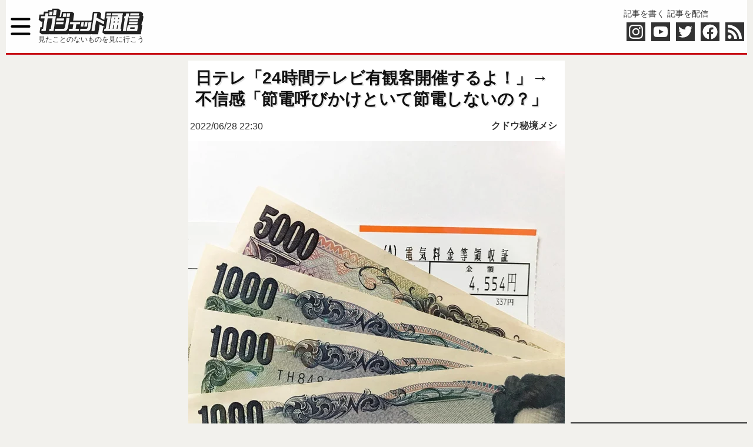

--- FILE ---
content_type: text/html; charset=UTF-8
request_url: https://getnews.jp/archives/3303342
body_size: 33614
content:



<!DOCTYPE html>
<html lang="ja">
<head>
<meta charset="utf-8">
<title>日テレ「24時間テレビ有観客開催するよ！」→ 不信感「節電呼びかけといて節電しないの？」 ｜ ガジェット通信 GetNews</title>
<style id='getnews-main-css' type='text/css' media='all'><!--@charset "utf-8";
/*
Theme Name: 2019本番用テーマ
Theme URI: https://getnews.jp/
Description:ニュースサイト
Version: 1.0
Author: satoru
Author URI:razil.jp
*/

@charset "utf-8";
ul, ol, li{list-style-type: none;}
html, body, div, span, applet, object, iframe,
h1, h2, h3, h4, h5, h6, p, blockquote, pre,
a, abbr, acronym, address, big, cite, code,
del, dfn, em, img, ins, kbd, q, s, samp,
small, strike, strong, sub, sup, tt, var,
b, u, i, center,
dl, dt, dd, ol, ul, li,
fieldset, form, input, label, legend,
table, caption, tbody, tfoot, thead, tr, th, td,
article, aside, canvas, details, embed,
figure, figcaption, footer, header, hgroup,
menu, nav, output, ruby, section, summary,
time, mark, audio, video {
-webkit-box-sizing: border-box;
-moz-box-sizing: border-box;
-ms-box-sizing: border-box;
box-sizing: border-box;
margin: 0;
padding: 0;
border: 0;
/*vertical-align: middle; */
word-break: normal; /*文字の禁則処理*/
line-break: strict; /*IE*/
word-wrap: break-word;
font-style:normal;
font-family:"ソフトゴシック M","Soft Gothic Medium",'游ゴシック体','Yu Gothic',YuGothic,'ヒラギノ角ゴシック Pro','Hiragino Kaku Gothic Pro',メイリオ,Meiryo,Osaka,'ＭＳ Ｐゴシック','MS PGothic',sans-serif;
}

body {
  font-weight: 500;
  background: #f2f1ed;
  color: var(--g-drakgray__color,#333);
}
a {
  text-decoration: none;
  color: var(--g-drakgray__color,#333);
}
a:hover {
  text-decoration: underline;
}

blockquote {
  background: #f3f1ec;
  clear: both;
  color: #555;
  position: relative;
  padding: 20px;
  margin: 8px;
  box-shadow: inset 0 0 30px rgba(73,52,0,.05);
}
strong {
  font-weight: 700;
}
h1,h2,h3,h4,h5,h6{
  line-height: 1.3;
}
h1{
  font-size: 24px;
}
h2,h3,h4,h5,h6{
  font-size: 18px;
}
p,li{
  font-size: 16px;
}
.large{
  font-size: 22px;
}
.small{
  font-size: 14px;
}
.material-icons,.material-icons-outlined{
  font-size: 22px;
  display: inline-flex;
  vertical-align: middle;
}
.material-icons ~ a,.material-icons-outlined ~ a{
  vertical-align:middle;
}

.get-header{
  background-color: #fefefe;
  display:flex;
  flex-wrap: wrap;
  max-width: 1260px;
  margin-right: auto;
  margin-left: auto;
  margin-bottom: 10px;
}

nav {
  width: 250px;
  height: 100%;
  transition: all 0.2s;
  transform: translate(-300px);
  position: fixed;
  top: 0;
  left: 0;
  z-index: 100000;
  background: #222;
  overflow-y:scroll;
}
nav.open {
  transform: translate(0); 
}
.overlay {
  content: "";
  display: block;
  width: 0;
  height: 0;
  background-color: rgba(0, 0, 0, 0.3);
  position: fixed;
  top: 0;
  left: 0;
  z-index: 2;
  opacity: 0;
  transition: opacity .5s;
}
.overlay.open {
  width: 100%;
  height: 100%;
  opacity: 1;
}
.sp_menu i{
  font-size:16px;
  color: #eee;
}
.sp_menu {
  border-bottom: 4px solid var(--g-theme__color,#c60010);
}
.sp_menu li{
  border-top: 1px solid #4f4f4f;
  padding:6px;
}
.sp_menu li a{
  color: #eee;
  display:block;
}
.pc_menu li a {
  font-weight: 700;
  padding: 6px 20px;
  color: #666;
  display: block;
}
.pc_menu li {
  border: none;
  white-space: nowrap;
  min-width: 90px;
  text-align: center;
  padding: 0;
}
.pc_menu .current-menu-item a, .pc_menu li a:active, .pc_menu li a:hover {
  color: #fefefe;
  text-decoration: none;
  background: #c60010;
}
.redline {
  width:100%;
  display:flex;
  background: #fff;
  border-bottom: 3px solid var(--g-theme__color,#c60010);
}

.btn_menu {
  width: 50px;
  height:50px;
  background-image: url("/wp-content/themes/getnews2019/img/menu.svg");
  background-repeat: no-repeat;
  background-size: cover;
  margin: auto 0px;
}
.logo {
  width: 230px;
  margin:auto;
}
.logo img{
  width: 180px;
  height:45px;
  vertical-align: bottom;
}
.logo span{
  font-size: 12px;
  display: none;
}
.hd_right{
  margin:auto;
  margin-right:0;
}
.b_write i{
  font-size: 18px;
}
.social_icon{
  display:flex;
}
.social_icon div{
  width:32px;
  height:32px;
  margin:5px;
  padding:4px;
  background-color: var(--g-drakgray__color,#333);
}
.social_icon svg{
  fill:white;
}
.social_icon .insta:hover{
  background: radial-gradient(circle farthest-corner at 32% 106%,rgb(255,225,125) 0%,rgb(255,205,105) 10%,rgb(250,145,55) 28%,rgb(235,65,65) 42%,transparent 82%),linear-gradient(135deg,rgb(35,75,215) 12%,rgb(195,60,190) 58%);
}
.social_icon .yt:hover{
  background: #cd201f;
}
.social_icon .tw:hover{
  background: #41b7d8;
}
.social_icon .fb{
  padding: 0px;
}
.social_icon .fb:hover{
  background: #3b5997;
}
.social_icon .rss:hover{
  background: #e0812a;
}
#searchForm{
  display:flex;
  height:36px;
  margin: 0 0 0 auto;
}
#searchForm input[type="text"]{
  min-width: 0px;
  border: solid 1px #ccc;
  flex:1;
}
#searchForm input[type="submit"]{
  text-indent: -1000px;
  width: 40px;
  flex:0 0 40px;;
  background-image: url("/wp-content/themes/getnews2019/img/search.svg");
  background-repeat: no-repeat;
  background-position: 8px 6px;
}
#container {
  width: 100%;
  overflow: hidden;
  margin: 0 auto;
  max-width: 640px;
}
.aligncenter{
  margin-left:auto;
  margin-right:auto;
  text-align:center;
}

/* index.php  */
.home-topics {
  color: #fefefe;
  background: var(--g-drakgray__color,#333);
  overflow: hidden;
/* display: flex; */
  display: none;
}
.home-topics ul {
  width:100%;
  overflow: hidden;
}
.home-topics a {
  color: #fefefe;
  display: block;
  white-space: nowrap;
  text-overflow: ellipsis;
  overflow: hidden;
}
.home-topics li {
  border-bottom: 1px solid #3e3e3e;
  padding: 4px 5px;
}

.get_top-pic {
  display: block;
  margin-left: auto;
  margin-right: 0px;
  flex: 0 0 40%;
  width: 40%;
}
.get_top-pic img{
  width: 100%;
  height: 180px;
  object-fit: cover;
}
.get_top-pic p{
  padding: 7px 0;
  white-space: nowrap;
  text-overflow: ellipsis;
  overflow: hidden;
}

.article-list{
  background-color:#fff;
}

.article-list a {
  min-height: 90px;
  text-decoration: none;
  padding: 8px;
  border-bottom: 1px solid #dbdbdb;
  overflow: hidden;
  display: flex;
}
.article-list li:first-of-type .news_thumbnail {
  width: 150px;
  height: 150px;
}
.article-list li:not(:first-of-type) .news_thumbnail {
  width: 120px;
  height: 120px;
}

.news_thumbnail img {
  width: 100%;
  height: 100%;
  object-fit: cover;
}

.news_desc {
  flex: 1;
  overflow: hidden;
  margin-left: 8px;
  display: flex;
/*  align-content: space-around; */
  flex-wrap: wrap;
  width: min-content;
}

.news_desc h2 {
  font-weight: 600;
  width: 100%;
}

.news_desc p {
  margin-left:auto;
  margin-right:0px;
}

.add-info {
  color: #999;
  padding: 0;
  display: block;
  margin-left: auto;
  text-align: right;
}
.add-info time{
  vertical-align: middle;
}

.morePict {
  border: 4px solid var(--g-theme__color,#c60010);
  background: var(--g-theme__color,#c60010);
  color: #fefefe!important;
  clear: both;
  display: block;
  font-weight: 600;
  padding: 12px 0;
  margin: 15px 0;
  height: auto;
  text-align: center;
  text-decoration: none;
  -moz-transition: .1s linear;
  -webkit-transition: .1s linear;
  transition: .1s linear;
}

.cat_Related {
  background: #fff;
  margin: 0 auto 15px;
}
.cat_Related_H {
  border-bottom: 1px solid var(--g-drakgray__color,#333);
  padding: 5px;
}

.cat_Related li a {
  margin: 3px;
  display: block;
  white-space: nowrap;
  text-overflow: ellipsis;
  overflow: hidden;
  color: var(--g-drakgray__color,#333);
}
.cat_Related li:not(:last-of-type) {
  border-bottom: 1px dashed #4d4d4d;
}

.more-link {
  display: none;
  padding: 6px 15px;
  background: var(--g-theme__color,#c60010);
  color: #fefefe;
  margin-right: 0px;
  margin-left: auto; 
}

/* single */
.post {
  background-color:#fff;
}
.post h1 {
  font-size: 24px;
  border: none;
  padding: 12px;
  font-weight: 700;
  color: #111;
  text-shadow: 2px 2px 0 rgba(0,0,0,.1);
}
.post img {
  max-width: 100%;
  height: auto;
  margin: 10px auto;
  display: block;
}
.partnerlogo img {
  width:auto;
  max-width: 300px;
  display: inline;
}
.post h2, .post h3, .post h5, .post h6 {
  color: #2b1c1c;
  font-size: 20px;
  font-weight: 700;
  text-shadow: 1px 1px 0 rgba(0,0,0,.06);
  margin: 8px;
  padding: 10px;
}
.post h2, .post h5 {
  border-left: 4px solid var(--g-theme__color,#c60010);
  border-bottom: 1px solid var(--g-theme__color,#c60010);
}
.post h3, .post h6 {
  border-left: 4px solid var(--g-theme__color,#c60010);
  font-size: 18px;
}
.post-bodycopy p,.entry>p{
  line-break: strict;
  margin: 8px 8px 20px;
  line-height: 1.7;
}
.post a{
  font-weight: 700;
  color: var(--g-theme__color,#c60010);
}
.post p.sponsored {
  text-align: right;
  font-size: 12px;
  margin: 0;
}
.movie-post{
  text-align: center;
}
.movie-post iframe{
  max-width: 100%;
}
.nexthead{
  text-align: center;
}
.post__pagebar{
  text-align: center;
}
.pagebar_numderBox {
  color: #fefefe;
  padding: 12px;
  margin: 0 4px 4px 0;
  background: var(--g-theme__color,#c60010);
  border: 2px solid var(--g-theme__color,#c60010);
  display: inline-block;
}
a .pagebar_numderBox {
  white-space: nowrap;
  color: var(--g-theme__color,#c60010);
  background: #eee;
}

.cattag {
  display: flex;
  color: #333;
  flex-flow: nowrap;
  white-space: nowrap;
  overflow: hidden;
  width: 100%;
}
.cattag span:not(:last-of-type) {
  margin: 0px 3px;
}
.cattag span:last-of-type {
  margin-left: auto;
  margin-right: 3px;
}
.cattag time {
  vertical-align:middle;
}
.cattag a {
  color: #333;
  display: inline-block;
  vertical-align:middle;
  margin: 5px 10px;
}
.prof {
  overflow: hidden;
}
.si_profile {
  background-color: #fff;
  display: flex;
}
.si_profile_img{
  margin-left: 3px;
}
.si_profile img{
  width:96px;
  height:96px;
  object-fit: cover;
  border: 4px solid var(--g-drakgray__color,#333);
  border-radius: 48px;
  margin: 0;
}
.si_profile_desc{
  overflow: hidden;
  flex:1;
}
.si_profile_desc p{
  margin:0px 6px;
}
.social-banner {
  margin: 20px 0px;
  color: #fefefe;
  height: 160px;
  background: var(--g-drakgray__color,#333);
  display:flex;
}
.social-banner .left {
  width: 100%;
  height: 160px;
  background-size: cover;
}
.social-banner .right li{
  margin: 0 5px;
  width: 220px;
}
.button-smartnews a {
  border-radius: 3px;
  background: #666;
  color: #fefefe;
  display: inline-block;
  font-weight: 400;
  font-size: 11px;
  letter-spacing: .5px;
  padding: 2px 6px;
  text-align: center;
}
.twitter-tweet {
  margin-right:auto !important;
  margin-left:auto !important;
}
.instagram-media {
  margin-right:auto !important;
  margin-left:auto !important;
}

.single-rect {
  display:flex;
  flex-wrap: wrap;
  justify-content: space-around;
  margin: 10px 0;
}
.single-rect aside{
  max-width:300px;
}
.single-rect img{
  margin: 0 !important;
  padding: 0 !important;
}
.bread{
  display: flex;
  white-space: nowrap;
  padding: 0 10px;
}
.bread li{
  display: block;
}
.bread span{
  font-size: 14px;
}
.bread li:nth-child(n+2):before{
  content: "›";
  margin-left:5px;
}
.bread li:last-child {
  text-overflow: ellipsis;
  overflow: hidden;
  max-width: 300px;
 }
/* gate */
.article_gate_thumbnail {
  position: relative;
  overflow: hidden;
}
.article_gate_thumbnail img{
  width: 100%;
  margin: 0;
}
.layer_gate {
  color: #fefefe;
  width: 100%;
  min-height: 60px;
  padding: 32px 8px 8px;
  position: absolute;
  bottom: 0;
  left: 0;
  background-color: rgba(0,0,0,.4);
  background: linear-gradient(to bottom,rgba(0,0,0,0) 0%,rgba(0,0,0,0.4) 35%,rgba(0,0,0,0.4) 100%);
}
.layer_gate h1 {
  border: none;
  color: #fefefe;
}
.layer_gate .cattag {
  color: #fefefe;
}
.layer_gate .cattag a {
  color: #fefefe;
}

/* list */
.page-title {
  background: #fff;
  text-align:center;
}

.page-numbers {
  justify-content: center;
  align-items: center;
  display: flex;
  font-weight: 700;
  margin: 0;
  background: #dfddd9;
}
.page-numbers a:hover, .page-numbers .current {
  display: block;
  color: #fefefe;
  background: var(--g-theme__color,#c60010);
  padding: 8px 14px;
}
.page-numbers a {
  padding: 8px 14px;
  display: block;
}

/* side bar */
.Getnews_ranking {
  overflow: hidden;
  background: var(--g-drakgray__color,#333);
  /*padding: 4px;*/
}

.Getnews_ranking .title {
  color: #fff;
  font-weight: 600;
  border-left: 4px solid var(--g-theme__color,#c60010);
  margin: 4px 0 8px 4px;
  padding: 0 0 0 8px;
}

.Getnews_ranking ul {
  background: #fefefe;
  counter-reset: li;
  margin: 0;
  padding: 0;
}

.Getnews_ranking li {
  border-bottom: 1px solid #eee;
  clear: both;
  display: block;
  position: relative;
}

.Getnews_ranking a {
  display: flex;
  padding: 5px;
}

.Getnews_ranking img {
  width: 80px;
  height: 80px;
  object-fit: cover;
  flex: 0 0 80px;
  margin: 5px 0;
}

.Getnews_ranking p {
  margin: 0 5px;
  line-height: 1.3;
}
.Getnews_ranking .no{
  position: absolute;
  top: 0;
  left: 0;
  width:30px;
  height:26px;
  padding:5px 0;
  text-align:center;
  background-color: #ffffff;
  font: 20px monospace;
  font-weight: 700;
  color: var(--g-theme__color,#c60010);
}

.widget_text{
  margin: 0 auto 15px;
}

.widget-Parts {
  overflow: hidden;
  clear: both;
  box-shadow: 0 0 3px 0 rgba(0,0,0,.1);
  background: #fefefe;
}
.widget-header{
  margin:5px;
}
.tag-box{
  min-height:225px;
}
.bg-box a{
  display:flex;
}

.bg-box img {
  width:100px;
  height:100px;
  object-fit: cover;
}

.bg-box p {
  flex: 1;
  margin: 5px;
  min-width: 0px;
}
.taglist li {
  padding:0 5px;
}
.taglist li:not(:last-child) {
  border-bottom: 1px dashed #dbdbdb;
  width: 100%;
}
.post-list li {
  padding:0 5px;
}
.post-list li:not(:last-child) {
  border-bottom: 1px dashed #dbdbdb;
  width: 100%;
}

i[class^=img-icon-] {
  background: url(./img/site_icon.svg) no-repeat;
  margin: 0;
  padding: 0 0 0 24px;
  content: "";
  display: inline-block;
  line-height: 1;
  font-weight: 600;
}
i.img-icon-rensai {
    background-position: 0 -22px; 
}
i.img-icon-otajo {
    background-position: 0 -50px;
}
i.img-icon-live {
    background-position: 0 -160px;
}

/* footer */
.footer_partners{
  background: #fefefe;
  max-width: 1260px;
  margin-left:auto;
  margin-right:auto;
}
.footer_bg {
  clear: both;
  line-height: 55px;
  text-align: center;
  background: var(--g-drakgray__color,#333);
  color: #efefef;
  max-width: 1260px;
  margin-left:auto;
  margin-right:auto;
  padding-bottom: 100px;
}
.Related-site {
  display: flex;
  flex-wrap: wrap;
  justify-content: center;
}
.Related-site li{
  width:  200px;
  max-width:50%;
  height: auto;
  padding: 5px;
}
.Related-site li span{
  font-size: 14px;
  font-weight: 500;
}
i[class*=banner_] {
  position: relative;
  width: 137px;
  height: 50px;
  display: block;
  overflow: hidden;
  margin: auto;
}
i[class*="banner_"]:before{
  content: url("/wp-content/themes/getnews2019/img/logo-alls.svg");
  position: absolute;
  width: 100%;
  height: auto;
}
.banner_varietyjapan:before{
  top: -615px;
}
.banner_vdc:before{
  top: -4px;
}
.banner_moritapo:before{
  top: -336px;
}
.banner_mogera:before{
  top: -403px;
}
.banner_kosoan:before{
  top: -477px;
}
.banner_cureco:before{
  top: -273px;
}
.banner_horror2:before{
  top: -75px;
}
.banner_rensai:before{
  top: -142px;
}
.banner_otajo:before{
  top: -213px;
}
.banner_getcre:before{
  top: -547px;
}
i.banner_conveni:before{
  content: '';
}
i.banner_conveni{
  background-image: url("/wp-content/themes/getnews2019/img/header_logo3_ss.jpg");
  background-size: contain;
  background-repeat: no-repeat;
  background-position: center center;
}
i.banner_osusume:before{
  content: '';
}
i.banner_osusume{
  background-image: url("/wp-content/themes/getnews2019/img/osusume_logo.jpg");
  background-size: contain;
  background-repeat: no-repeat;
  background-position: center center;
}
.ft_ls{
  display:flex;
  flex-wrap: wrap;
}
.ft_ls li{
  width:200px;
  max-width:50%;
  padding: 5px;
}


/* soreppo */
._Getnews_recommend2 {
  background-color: #fff;
}
.soreppo h2{
  font-weight: 700;
  margin: 10px 4px;
}
.soreppo h2:after{
  content: "";
  display:block;
  background: -webkit-gradient(linear, left top, right bottom, from(#f00), to(#00f));
  background: -moz-linear-gradient(left, #f00, #00f);
  height: 1px;
  width: 100%;
}
.soreppo a{
  color: #111;
}

.soreppo ul{
  display:flex;
  flex-wrap: wrap;
}
.soreppo li{
  max-width: 33.333333%;
  flex: 0 0 33.333333%;
  padding: 5px;
}
.soreppo img{
  margin:0px;
  width: 100%;
  height: 100%;
  object-fit: cover;
}
.soreppo time{
  display:none;
}
.soreppo_title{
  line-height: 1.4;
}
.soreppo_logo{
  text-align: right;
}

/* single Column*/
.singleColumn{
  max-width: 1260px;
  width:100%;
  margin:auto;
}
/* ad */
#resp_article_undertitle,
#resp_article_underarticle,
#resp_rectangle_1st,
#resp_rectangle_2nd,
#resp_rectangle_3rd
{
  margin: auto;
  text-align: center;
}

/* スマホで消す */
.bigbanner {
  display:none;
}
#leftColumn {
  display:none;
}
.pc_menu{
  display:none;
}
.hd_right{
  display:none;
}
.pc{
  display:none;
}
.sp{
  display:block;
}
/*画面幅が1260px以上の時*/
@media screen and (min-width:1260px){
#container {
  width: 100%;
  overflow: hidden;
  margin: 0 auto;
  max-width: 1260px;
  display:grid;
  gap: 10px;
  grid-template-columns: 300px 640px 300px;
}
.bigbanner {
  margin: 0 auto 0 auto;
  display:block;
}
.mainColumn {
grid-row: 1;
grid-column: 2;
}
.mainColumn2 {
grid-row: 2;
grid-column: 2;
}
#rightColumn, #leftColumn {
grid-row:1/3;
}
#leftColumn {
display:block;
grid-column: 1;
}
#rightColumn {
grid-column: 3;
}
.sp_cat{
  display:none;
}
.pc_menu{
  display:flex;
}
.home-topics {
  display:flex;
}
.hd_right{
  display:block;
}
.logo {
  margin:auto 5px;
}
.logo span{
  display:block;
}
.bg-box {
  min-height: 178px;
  position: relative;
  box-shadow: 1px 1px 0 rgba(0,0,0,.1);
}
.bg-box a {
  display: block;
}
.bg-box p {
  margin: 0;
}
.bg-box img {
  width: 100%;
  height: auto;
  object-fit: cover;
}
.article-list li:first-of-type .news_thumbnail {
  width: 250px;
  height: 250px;
}
.article-list li:not(:first-of-type) .news_thumbnail {
  width: 150px;
  height: 150px;
}
.post h1 {
  font-size: 28px;
}
.layer_1 {
    color: #fefefe;
    background-color: rgba(0,0,0,.4);
    width: 100%;
    min-height: 60px;
    padding: 32px 8px 8px;
    line-height: 1.5;
    position: absolute;
    bottom: 0;
    left: 0;
    background: -webkit-gradient(linear,left top,left bottom,color-stop(1.00,rgba(0,0,0,0)),color-stop(0.35,rgba(0,0,0,0.4)),color-stop(0.00,rgba(0,0,0,0.4)));
    background: -webkit-linear-gradient(top,rgba(0,0,0,0) 0%,rgba(0,0,0,0.4) 35%,rgba(0,0,0,0.4) 100%);
    background: -moz-linear-gradient(top,rgba(0,0,0,0) 0%,rgba(0,0,0,0.4) 35%,rgba(0,0,0,0.4) 100%);
    background: -ms-linear-gradient(top,rgba(0,0,0,0) 0%,rgba(0,0,0,0.4) 35%,rgba(0,0,0,0.4) 100%);
    background: linear-gradient(to bottom,rgba(0,0,0,0) 0%,rgba(0,0,0,0.4) 35%,rgba(0,0,0,0.4) 100%);
}


.pc{
  display:block;
}
.sp{
  display:none;
}

}
--></style><style id='wp-block-library-css' type='text/css' media='all'><!--@charset "UTF-8";.wp-block-archives-dropdown label{display:block}.wp-block-avatar{box-sizing:border-box}.wp-block-avatar.aligncenter{text-align:center}.wp-block-audio{box-sizing:border-box}.wp-block-audio figcaption{margin-top:.5em;margin-bottom:1em}.wp-block-audio audio{width:100%;min-width:300px}.wp-block-button__link{cursor:pointer;display:inline-block;text-align:center;word-break:break-word;box-sizing:border-box}.wp-block-button__link.aligncenter{text-align:center}.wp-block-button__link.alignright{text-align:right}:where(.wp-block-button__link){box-shadow:none;text-decoration:none;border-radius:9999px;padding:calc(.667em + 2px) calc(1.333em + 2px)}.wp-block-button[style*=text-decoration] .wp-block-button__link{text-decoration:inherit}.wp-block-buttons>.wp-block-button.has-custom-width{max-width:none}.wp-block-buttons>.wp-block-button.has-custom-width .wp-block-button__link{width:100%}.wp-block-buttons>.wp-block-button.has-custom-font-size .wp-block-button__link{font-size:inherit}.wp-block-buttons>.wp-block-button.wp-block-button__width-25{width:calc(25% - var(--wp--style--block-gap, .5em)*0.75)}.wp-block-buttons>.wp-block-button.wp-block-button__width-50{width:calc(50% - var(--wp--style--block-gap, .5em)*0.5)}.wp-block-buttons>.wp-block-button.wp-block-button__width-75{width:calc(75% - var(--wp--style--block-gap, .5em)*0.25)}.wp-block-buttons>.wp-block-button.wp-block-button__width-100{width:100%;flex-basis:100%}.wp-block-buttons.is-vertical>.wp-block-button.wp-block-button__width-25{width:25%}.wp-block-buttons.is-vertical>.wp-block-button.wp-block-button__width-50{width:50%}.wp-block-buttons.is-vertical>.wp-block-button.wp-block-button__width-75{width:75%}.wp-block-button.is-style-squared,.wp-block-button__link.wp-block-button.is-style-squared{border-radius:0}.wp-block-button.no-border-radius,.wp-block-button__link.no-border-radius{border-radius:0!important}.wp-block-button.is-style-outline>.wp-block-button__link,.wp-block-button .wp-block-button__link.is-style-outline{border:2px solid;padding:.667em 1.333em}.wp-block-button.is-style-outline>.wp-block-button__link:not(.has-text-color),.wp-block-button .wp-block-button__link.is-style-outline:not(.has-text-color){color:currentColor}.wp-block-button.is-style-outline>.wp-block-button__link:not(.has-background),.wp-block-button .wp-block-button__link.is-style-outline:not(.has-background){background-color:transparent;background-image:none}.wp-block-buttons.is-vertical{flex-direction:column}.wp-block-buttons.is-vertical>.wp-block-button:last-child{margin-bottom:0}.wp-block-buttons>.wp-block-button{display:inline-block;margin:0}.wp-block-buttons.is-content-justification-left{justify-content:flex-start}.wp-block-buttons.is-content-justification-left.is-vertical{align-items:flex-start}.wp-block-buttons.is-content-justification-center{justify-content:center}.wp-block-buttons.is-content-justification-center.is-vertical{align-items:center}.wp-block-buttons.is-content-justification-right{justify-content:flex-end}.wp-block-buttons.is-content-justification-right.is-vertical{align-items:flex-end}.wp-block-buttons.is-content-justification-space-between{justify-content:space-between}.wp-block-buttons.aligncenter{text-align:center}.wp-block-buttons:not(.is-content-justification-space-between,.is-content-justification-right,.is-content-justification-left,.is-content-justification-center) .wp-block-button.aligncenter{margin-left:auto;margin-right:auto;width:100%}.wp-block-buttons[style*=text-decoration] .wp-block-button,.wp-block-buttons[style*=text-decoration] .wp-block-button__link{text-decoration:inherit}.wp-block-buttons.has-custom-font-size .wp-block-button__link{font-size:inherit}.wp-block-button.aligncenter,.wp-block-calendar{text-align:center}.wp-block-calendar tbody td,.wp-block-calendar th{padding:.25em;border:1px solid #ddd}.wp-block-calendar tfoot td{border:none}.wp-block-calendar table{width:100%;border-collapse:collapse}.wp-block-calendar table th{font-weight:400;background:#ddd}.wp-block-calendar a{text-decoration:underline}.wp-block-calendar table caption,.wp-block-calendar table tbody{color:#40464d}.wp-block-categories{box-sizing:border-box}.wp-block-categories.alignleft{margin-right:2em}.wp-block-categories.alignright{margin-left:2em}.wp-block-code{box-sizing:border-box}.wp-block-code code{display:block;font-family:inherit;overflow-wrap:break-word;white-space:pre-wrap}.wp-block-columns{display:flex;margin-bottom:1.75em;box-sizing:border-box;flex-wrap:wrap!important;align-items:normal!important}@media (min-width:782px){.wp-block-columns{flex-wrap:nowrap!important}}.wp-block-columns.are-vertically-aligned-top{align-items:flex-start}.wp-block-columns.are-vertically-aligned-center{align-items:center}.wp-block-columns.are-vertically-aligned-bottom{align-items:flex-end}@media (max-width:781px){.wp-block-columns:not(.is-not-stacked-on-mobile)>.wp-block-column{flex-basis:100%!important}}@media (min-width:782px){.wp-block-columns:not(.is-not-stacked-on-mobile)>.wp-block-column{flex-basis:0;flex-grow:1}.wp-block-columns:not(.is-not-stacked-on-mobile)>.wp-block-column[style*=flex-basis]{flex-grow:0}}.wp-block-columns.is-not-stacked-on-mobile{flex-wrap:nowrap!important}.wp-block-columns.is-not-stacked-on-mobile>.wp-block-column{flex-basis:0;flex-grow:1}.wp-block-columns.is-not-stacked-on-mobile>.wp-block-column[style*=flex-basis]{flex-grow:0}:where(.wp-block-columns.has-background){padding:1.25em 2.375em}.wp-block-column{flex-grow:1;min-width:0;word-break:break-word;overflow-wrap:break-word}.wp-block-column.is-vertically-aligned-top{align-self:flex-start}.wp-block-column.is-vertically-aligned-center{align-self:center}.wp-block-column.is-vertically-aligned-bottom{align-self:flex-end}.wp-block-column.is-vertically-aligned-bottom,.wp-block-column.is-vertically-aligned-center,.wp-block-column.is-vertically-aligned-top{width:100%}.wp-block-post-comments .alignleft{float:left}.wp-block-post-comments .alignright{float:right}.wp-block-post-comments .navigation:after{content:"";display:table;clear:both}.wp-block-post-comments .commentlist{clear:both;list-style:none;margin:0;padding:0}.wp-block-post-comments .commentlist .comment{min-height:2.25em;padding-left:3.25em}.wp-block-post-comments .commentlist .comment p{font-size:1em;line-height:1.8;margin:1em 0}.wp-block-post-comments .commentlist .children{list-style:none;margin:0;padding:0}.wp-block-post-comments .comment-author{line-height:1.5}.wp-block-post-comments .comment-author .avatar{border-radius:1.5em;display:block;float:left;height:2.5em;margin-top:.5em;margin-right:.75em;width:2.5em}.wp-block-post-comments .comment-author cite{font-style:normal}.wp-block-post-comments .comment-meta{font-size:.875em;line-height:1.5}.wp-block-post-comments .comment-meta b{font-weight:400}.wp-block-post-comments .comment-meta .comment-awaiting-moderation{margin-top:1em;margin-bottom:1em;display:block}.wp-block-post-comments .comment-body .commentmetadata{font-size:.875em}.wp-block-post-comments .comment-form-author label,.wp-block-post-comments .comment-form-comment label,.wp-block-post-comments .comment-form-email label,.wp-block-post-comments .comment-form-url label{display:block;margin-bottom:.25em}.wp-block-post-comments .comment-form input:not([type=submit]):not([type=checkbox]),.wp-block-post-comments .comment-form textarea{display:block;box-sizing:border-box;width:100%}.wp-block-post-comments .comment-form-cookies-consent{display:flex;gap:.25em}.wp-block-post-comments .comment-form-cookies-consent #wp-comment-cookies-consent{margin-top:.35em}.wp-block-post-comments .comment-reply-title{margin-bottom:0}.wp-block-post-comments .comment-reply-title :where(small){font-size:var(--wp--preset--font-size--medium,smaller);margin-left:.5em}.wp-block-post-comments .reply{font-size:.875em;margin-bottom:1.4em}.wp-block-post-comments input:not([type=submit]),.wp-block-post-comments textarea{border:1px solid #949494;font-size:1em;font-family:inherit}.wp-block-post-comments input:not([type=submit]):not([type=checkbox]),.wp-block-post-comments textarea{padding:calc(.667em + 2px)}:where(.wp-block-post-comments input[type=submit]){border:none}.wp-block-comments-pagination>.wp-block-comments-pagination-next,.wp-block-comments-pagination>.wp-block-comments-pagination-numbers,.wp-block-comments-pagination>.wp-block-comments-pagination-previous{margin-right:.5em;margin-bottom:.5em}.wp-block-comments-pagination>.wp-block-comments-pagination-next:last-child,.wp-block-comments-pagination>.wp-block-comments-pagination-numbers:last-child,.wp-block-comments-pagination>.wp-block-comments-pagination-previous:last-child{margin-right:0}.wp-block-comments-pagination .wp-block-comments-pagination-previous-arrow{margin-right:1ch;display:inline-block}.wp-block-comments-pagination .wp-block-comments-pagination-previous-arrow:not(.is-arrow-chevron){transform:scaleX(1)}.wp-block-comments-pagination .wp-block-comments-pagination-next-arrow{margin-left:1ch;display:inline-block}.wp-block-comments-pagination .wp-block-comments-pagination-next-arrow:not(.is-arrow-chevron){transform:scaleX(1)}.wp-block-comments-pagination.aligncenter{justify-content:center}.wp-block-comment-template{margin-bottom:0;max-width:100%;list-style:none;padding:0}.wp-block-comment-template li{clear:both}.wp-block-comment-template ol{margin-bottom:0;max-width:100%;list-style:none;padding-left:2rem}.wp-block-comment-template.alignleft{float:left}.wp-block-comment-template.aligncenter{margin-left:auto;margin-right:auto;width:-moz-fit-content;width:fit-content}.wp-block-comment-template.alignright{float:right}.wp-block-cover,.wp-block-cover-image{position:relative;background-position:50%;min-height:430px;display:flex;justify-content:center;align-items:center;padding:1em;box-sizing:border-box}.wp-block-cover-image.has-background-dim:not([class*=-background-color]),.wp-block-cover-image .has-background-dim:not([class*=-background-color]),.wp-block-cover.has-background-dim:not([class*=-background-color]),.wp-block-cover .has-background-dim:not([class*=-background-color]){background-color:#000}.wp-block-cover-image .has-background-dim.has-background-gradient,.wp-block-cover .has-background-dim.has-background-gradient{background-color:transparent}.wp-block-cover-image.has-background-dim:before,.wp-block-cover.has-background-dim:before{content:"";background-color:inherit}.wp-block-cover-image.has-background-dim:not(.has-background-gradient):before,.wp-block-cover-image .wp-block-cover__background,.wp-block-cover-image .wp-block-cover__gradient-background,.wp-block-cover.has-background-dim:not(.has-background-gradient):before,.wp-block-cover .wp-block-cover__background,.wp-block-cover .wp-block-cover__gradient-background{position:absolute;top:0;left:0;bottom:0;right:0;z-index:1;opacity:.5}.wp-block-cover-image.has-background-dim.has-background-dim-10 .wp-block-cover__background,.wp-block-cover-image.has-background-dim.has-background-dim-10 .wp-block-cover__gradient-background,.wp-block-cover-image.has-background-dim.has-background-dim-10:not(.has-background-gradient):before,.wp-block-cover.has-background-dim.has-background-dim-10 .wp-block-cover__background,.wp-block-cover.has-background-dim.has-background-dim-10 .wp-block-cover__gradient-background,.wp-block-cover.has-background-dim.has-background-dim-10:not(.has-background-gradient):before{opacity:.1}.wp-block-cover-image.has-background-dim.has-background-dim-20 .wp-block-cover__background,.wp-block-cover-image.has-background-dim.has-background-dim-20 .wp-block-cover__gradient-background,.wp-block-cover-image.has-background-dim.has-background-dim-20:not(.has-background-gradient):before,.wp-block-cover.has-background-dim.has-background-dim-20 .wp-block-cover__background,.wp-block-cover.has-background-dim.has-background-dim-20 .wp-block-cover__gradient-background,.wp-block-cover.has-background-dim.has-background-dim-20:not(.has-background-gradient):before{opacity:.2}.wp-block-cover-image.has-background-dim.has-background-dim-30 .wp-block-cover__background,.wp-block-cover-image.has-background-dim.has-background-dim-30 .wp-block-cover__gradient-background,.wp-block-cover-image.has-background-dim.has-background-dim-30:not(.has-background-gradient):before,.wp-block-cover.has-background-dim.has-background-dim-30 .wp-block-cover__background,.wp-block-cover.has-background-dim.has-background-dim-30 .wp-block-cover__gradient-background,.wp-block-cover.has-background-dim.has-background-dim-30:not(.has-background-gradient):before{opacity:.3}.wp-block-cover-image.has-background-dim.has-background-dim-40 .wp-block-cover__background,.wp-block-cover-image.has-background-dim.has-background-dim-40 .wp-block-cover__gradient-background,.wp-block-cover-image.has-background-dim.has-background-dim-40:not(.has-background-gradient):before,.wp-block-cover.has-background-dim.has-background-dim-40 .wp-block-cover__background,.wp-block-cover.has-background-dim.has-background-dim-40 .wp-block-cover__gradient-background,.wp-block-cover.has-background-dim.has-background-dim-40:not(.has-background-gradient):before{opacity:.4}.wp-block-cover-image.has-background-dim.has-background-dim-50 .wp-block-cover__background,.wp-block-cover-image.has-background-dim.has-background-dim-50 .wp-block-cover__gradient-background,.wp-block-cover-image.has-background-dim.has-background-dim-50:not(.has-background-gradient):before,.wp-block-cover.has-background-dim.has-background-dim-50 .wp-block-cover__background,.wp-block-cover.has-background-dim.has-background-dim-50 .wp-block-cover__gradient-background,.wp-block-cover.has-background-dim.has-background-dim-50:not(.has-background-gradient):before{opacity:.5}.wp-block-cover-image.has-background-dim.has-background-dim-60 .wp-block-cover__background,.wp-block-cover-image.has-background-dim.has-background-dim-60 .wp-block-cover__gradient-background,.wp-block-cover-image.has-background-dim.has-background-dim-60:not(.has-background-gradient):before,.wp-block-cover.has-background-dim.has-background-dim-60 .wp-block-cover__background,.wp-block-cover.has-background-dim.has-background-dim-60 .wp-block-cover__gradient-background,.wp-block-cover.has-background-dim.has-background-dim-60:not(.has-background-gradient):before{opacity:.6}.wp-block-cover-image.has-background-dim.has-background-dim-70 .wp-block-cover__background,.wp-block-cover-image.has-background-dim.has-background-dim-70 .wp-block-cover__gradient-background,.wp-block-cover-image.has-background-dim.has-background-dim-70:not(.has-background-gradient):before,.wp-block-cover.has-background-dim.has-background-dim-70 .wp-block-cover__background,.wp-block-cover.has-background-dim.has-background-dim-70 .wp-block-cover__gradient-background,.wp-block-cover.has-background-dim.has-background-dim-70:not(.has-background-gradient):before{opacity:.7}.wp-block-cover-image.has-background-dim.has-background-dim-80 .wp-block-cover__background,.wp-block-cover-image.has-background-dim.has-background-dim-80 .wp-block-cover__gradient-background,.wp-block-cover-image.has-background-dim.has-background-dim-80:not(.has-background-gradient):before,.wp-block-cover.has-background-dim.has-background-dim-80 .wp-block-cover__background,.wp-block-cover.has-background-dim.has-background-dim-80 .wp-block-cover__gradient-background,.wp-block-cover.has-background-dim.has-background-dim-80:not(.has-background-gradient):before{opacity:.8}.wp-block-cover-image.has-background-dim.has-background-dim-90 .wp-block-cover__background,.wp-block-cover-image.has-background-dim.has-background-dim-90 .wp-block-cover__gradient-background,.wp-block-cover-image.has-background-dim.has-background-dim-90:not(.has-background-gradient):before,.wp-block-cover.has-background-dim.has-background-dim-90 .wp-block-cover__background,.wp-block-cover.has-background-dim.has-background-dim-90 .wp-block-cover__gradient-background,.wp-block-cover.has-background-dim.has-background-dim-90:not(.has-background-gradient):before{opacity:.9}.wp-block-cover-image.has-background-dim.has-background-dim-100 .wp-block-cover__background,.wp-block-cover-image.has-background-dim.has-background-dim-100 .wp-block-cover__gradient-background,.wp-block-cover-image.has-background-dim.has-background-dim-100:not(.has-background-gradient):before,.wp-block-cover.has-background-dim.has-background-dim-100 .wp-block-cover__background,.wp-block-cover.has-background-dim.has-background-dim-100 .wp-block-cover__gradient-background,.wp-block-cover.has-background-dim.has-background-dim-100:not(.has-background-gradient):before{opacity:1}.wp-block-cover-image .wp-block-cover__background.has-background-dim.has-background-dim-0,.wp-block-cover-image .wp-block-cover__gradient-background.has-background-dim.has-background-dim-0,.wp-block-cover .wp-block-cover__background.has-background-dim.has-background-dim-0,.wp-block-cover .wp-block-cover__gradient-background.has-background-dim.has-background-dim-0{opacity:0}.wp-block-cover-image .wp-block-cover__background.has-background-dim.has-background-dim-10,.wp-block-cover-image .wp-block-cover__gradient-background.has-background-dim.has-background-dim-10,.wp-block-cover .wp-block-cover__background.has-background-dim.has-background-dim-10,.wp-block-cover .wp-block-cover__gradient-background.has-background-dim.has-background-dim-10{opacity:.1}.wp-block-cover-image .wp-block-cover__background.has-background-dim.has-background-dim-20,.wp-block-cover-image .wp-block-cover__gradient-background.has-background-dim.has-background-dim-20,.wp-block-cover .wp-block-cover__background.has-background-dim.has-background-dim-20,.wp-block-cover .wp-block-cover__gradient-background.has-background-dim.has-background-dim-20{opacity:.2}.wp-block-cover-image .wp-block-cover__background.has-background-dim.has-background-dim-30,.wp-block-cover-image .wp-block-cover__gradient-background.has-background-dim.has-background-dim-30,.wp-block-cover .wp-block-cover__background.has-background-dim.has-background-dim-30,.wp-block-cover .wp-block-cover__gradient-background.has-background-dim.has-background-dim-30{opacity:.3}.wp-block-cover-image .wp-block-cover__background.has-background-dim.has-background-dim-40,.wp-block-cover-image .wp-block-cover__gradient-background.has-background-dim.has-background-dim-40,.wp-block-cover .wp-block-cover__background.has-background-dim.has-background-dim-40,.wp-block-cover .wp-block-cover__gradient-background.has-background-dim.has-background-dim-40{opacity:.4}.wp-block-cover-image .wp-block-cover__background.has-background-dim.has-background-dim-50,.wp-block-cover-image .wp-block-cover__gradient-background.has-background-dim.has-background-dim-50,.wp-block-cover .wp-block-cover__background.has-background-dim.has-background-dim-50,.wp-block-cover .wp-block-cover__gradient-background.has-background-dim.has-background-dim-50{opacity:.5}.wp-block-cover-image .wp-block-cover__background.has-background-dim.has-background-dim-60,.wp-block-cover-image .wp-block-cover__gradient-background.has-background-dim.has-background-dim-60,.wp-block-cover .wp-block-cover__background.has-background-dim.has-background-dim-60,.wp-block-cover .wp-block-cover__gradient-background.has-background-dim.has-background-dim-60{opacity:.6}.wp-block-cover-image .wp-block-cover__background.has-background-dim.has-background-dim-70,.wp-block-cover-image .wp-block-cover__gradient-background.has-background-dim.has-background-dim-70,.wp-block-cover .wp-block-cover__background.has-background-dim.has-background-dim-70,.wp-block-cover .wp-block-cover__gradient-background.has-background-dim.has-background-dim-70{opacity:.7}.wp-block-cover-image .wp-block-cover__background.has-background-dim.has-background-dim-80,.wp-block-cover-image .wp-block-cover__gradient-background.has-background-dim.has-background-dim-80,.wp-block-cover .wp-block-cover__background.has-background-dim.has-background-dim-80,.wp-block-cover .wp-block-cover__gradient-background.has-background-dim.has-background-dim-80{opacity:.8}.wp-block-cover-image .wp-block-cover__background.has-background-dim.has-background-dim-90,.wp-block-cover-image .wp-block-cover__gradient-background.has-background-dim.has-background-dim-90,.wp-block-cover .wp-block-cover__background.has-background-dim.has-background-dim-90,.wp-block-cover .wp-block-cover__gradient-background.has-background-dim.has-background-dim-90{opacity:.9}.wp-block-cover-image .wp-block-cover__background.has-background-dim.has-background-dim-100,.wp-block-cover-image .wp-block-cover__gradient-background.has-background-dim.has-background-dim-100,.wp-block-cover .wp-block-cover__background.has-background-dim.has-background-dim-100,.wp-block-cover .wp-block-cover__gradient-background.has-background-dim.has-background-dim-100{opacity:1}.wp-block-cover-image.alignleft,.wp-block-cover-image.alignright,.wp-block-cover.alignleft,.wp-block-cover.alignright{max-width:420px;width:100%}.wp-block-cover-image:after,.wp-block-cover:after{display:block;content:"";font-size:0;min-height:inherit}@supports (position:sticky){.wp-block-cover-image:after,.wp-block-cover:after{content:none}}.wp-block-cover-image.aligncenter,.wp-block-cover-image.alignleft,.wp-block-cover-image.alignright,.wp-block-cover.aligncenter,.wp-block-cover.alignleft,.wp-block-cover.alignright{display:flex}.wp-block-cover-image .wp-block-cover__inner-container,.wp-block-cover .wp-block-cover__inner-container{width:100%;z-index:1;color:#fff}.wp-block-cover-image.is-light .wp-block-cover__inner-container,.wp-block-cover.is-light .wp-block-cover__inner-container{color:#000}.wp-block-cover-image h1:not(.has-text-color),.wp-block-cover-image h2:not(.has-text-color),.wp-block-cover-image h3:not(.has-text-color),.wp-block-cover-image h4:not(.has-text-color),.wp-block-cover-image h5:not(.has-text-color),.wp-block-cover-image h6:not(.has-text-color),.wp-block-cover-image p:not(.has-text-color),.wp-block-cover h1:not(.has-text-color),.wp-block-cover h2:not(.has-text-color),.wp-block-cover h3:not(.has-text-color),.wp-block-cover h4:not(.has-text-color),.wp-block-cover h5:not(.has-text-color),.wp-block-cover h6:not(.has-text-color),.wp-block-cover p:not(.has-text-color){color:inherit}.wp-block-cover-image.is-position-top-left,.wp-block-cover.is-position-top-left{align-items:flex-start;justify-content:flex-start}.wp-block-cover-image.is-position-top-center,.wp-block-cover.is-position-top-center{align-items:flex-start;justify-content:center}.wp-block-cover-image.is-position-top-right,.wp-block-cover.is-position-top-right{align-items:flex-start;justify-content:flex-end}.wp-block-cover-image.is-position-center-left,.wp-block-cover.is-position-center-left{align-items:center;justify-content:flex-start}.wp-block-cover-image.is-position-center-center,.wp-block-cover.is-position-center-center{align-items:center;justify-content:center}.wp-block-cover-image.is-position-center-right,.wp-block-cover.is-position-center-right{align-items:center;justify-content:flex-end}.wp-block-cover-image.is-position-bottom-left,.wp-block-cover.is-position-bottom-left{align-items:flex-end;justify-content:flex-start}.wp-block-cover-image.is-position-bottom-center,.wp-block-cover.is-position-bottom-center{align-items:flex-end;justify-content:center}.wp-block-cover-image.is-position-bottom-right,.wp-block-cover.is-position-bottom-right{align-items:flex-end;justify-content:flex-end}.wp-block-cover-image.has-custom-content-position.has-custom-content-position .wp-block-cover__inner-container,.wp-block-cover.has-custom-content-position.has-custom-content-position .wp-block-cover__inner-container{margin:0;width:auto}.wp-block-cover-image .wp-block-cover__image-background,.wp-block-cover-image video.wp-block-cover__video-background,.wp-block-cover .wp-block-cover__image-background,.wp-block-cover video.wp-block-cover__video-background{position:absolute;top:0;left:0;right:0;bottom:0;margin:0;padding:0;width:100%;height:100%;max-width:none;max-height:none;object-fit:cover;outline:none;border:none;box-shadow:none}.wp-block-cover-image.has-parallax,.wp-block-cover.has-parallax,.wp-block-cover__image-background.has-parallax,video.wp-block-cover__video-background.has-parallax{background-attachment:fixed;background-size:cover;background-repeat:no-repeat}@supports (-webkit-overflow-scrolling:touch){.wp-block-cover-image.has-parallax,.wp-block-cover.has-parallax,.wp-block-cover__image-background.has-parallax,video.wp-block-cover__video-background.has-parallax{background-attachment:scroll}}@media (prefers-reduced-motion:reduce){.wp-block-cover-image.has-parallax,.wp-block-cover.has-parallax,.wp-block-cover__image-background.has-parallax,video.wp-block-cover__video-background.has-parallax{background-attachment:scroll}}.wp-block-cover-image.is-repeated,.wp-block-cover.is-repeated,.wp-block-cover__image-background.is-repeated,video.wp-block-cover__video-background.is-repeated{background-repeat:repeat;background-size:auto}.wp-block-cover__image-background,.wp-block-cover__video-background{z-index:0}.wp-block-cover-image-text,.wp-block-cover-image-text a,.wp-block-cover-image-text a:active,.wp-block-cover-image-text a:focus,.wp-block-cover-image-text a:hover,.wp-block-cover-text,.wp-block-cover-text a,.wp-block-cover-text a:active,.wp-block-cover-text a:focus,.wp-block-cover-text a:hover,section.wp-block-cover-image h2,section.wp-block-cover-image h2 a,section.wp-block-cover-image h2 a:active,section.wp-block-cover-image h2 a:focus,section.wp-block-cover-image h2 a:hover{color:#fff}.wp-block-cover-image .wp-block-cover.has-left-content{justify-content:flex-start}.wp-block-cover-image .wp-block-cover.has-right-content{justify-content:flex-end}.wp-block-cover-image.has-left-content .wp-block-cover-image-text,.wp-block-cover.has-left-content .wp-block-cover-text,section.wp-block-cover-image.has-left-content>h2{margin-left:0;text-align:left}.wp-block-cover-image.has-right-content .wp-block-cover-image-text,.wp-block-cover.has-right-content .wp-block-cover-text,section.wp-block-cover-image.has-right-content>h2{margin-right:0;text-align:right}.wp-block-cover-image .wp-block-cover-image-text,.wp-block-cover .wp-block-cover-text,section.wp-block-cover-image>h2{font-size:2em;line-height:1.25;z-index:1;margin-bottom:0;max-width:840px;padding:.44em;text-align:center}.wp-block-embed.alignleft,.wp-block-embed.alignright,.wp-block[data-align=left]>[data-type="core/embed"],.wp-block[data-align=right]>[data-type="core/embed"]{max-width:360px;width:100%}.wp-block-embed.alignleft .wp-block-embed__wrapper,.wp-block-embed.alignright .wp-block-embed__wrapper,.wp-block[data-align=left]>[data-type="core/embed"] .wp-block-embed__wrapper,.wp-block[data-align=right]>[data-type="core/embed"] .wp-block-embed__wrapper{min-width:280px}.wp-block-cover .wp-block-embed{min-width:320px;min-height:240px}.wp-block-embed{overflow-wrap:break-word}.wp-block-embed figcaption{margin-top:.5em;margin-bottom:1em}.wp-block-embed iframe{max-width:100%}.wp-block-embed__wrapper{position:relative}.wp-embed-responsive .wp-has-aspect-ratio .wp-block-embed__wrapper:before{content:"";display:block;padding-top:50%}.wp-embed-responsive .wp-has-aspect-ratio iframe{position:absolute;top:0;right:0;bottom:0;left:0;height:100%;width:100%}.wp-embed-responsive .wp-embed-aspect-21-9 .wp-block-embed__wrapper:before{padding-top:42.85%}.wp-embed-responsive .wp-embed-aspect-18-9 .wp-block-embed__wrapper:before{padding-top:50%}.wp-embed-responsive .wp-embed-aspect-16-9 .wp-block-embed__wrapper:before{padding-top:56.25%}.wp-embed-responsive .wp-embed-aspect-4-3 .wp-block-embed__wrapper:before{padding-top:75%}.wp-embed-responsive .wp-embed-aspect-1-1 .wp-block-embed__wrapper:before{padding-top:100%}.wp-embed-responsive .wp-embed-aspect-9-16 .wp-block-embed__wrapper:before{padding-top:177.77%}.wp-embed-responsive .wp-embed-aspect-1-2 .wp-block-embed__wrapper:before{padding-top:200%}.wp-block-file{margin-bottom:1.5em}.wp-block-file:not(.wp-element-button){font-size:.8em}.wp-block-file.aligncenter{text-align:center}.wp-block-file.alignright{text-align:right}.wp-block-file *+.wp-block-file__button{margin-left:.75em}.wp-block-file__embed{margin-bottom:1em}:where(.wp-block-file__button){border-radius:2em;padding:.5em 1em}:where(.wp-block-file__button):is(a):active,:where(.wp-block-file__button):is(a):focus,:where(.wp-block-file__button):is(a):hover,:where(.wp-block-file__button):is(a):visited{box-shadow:none;color:#fff;opacity:.85;text-decoration:none}.blocks-gallery-grid:not(.has-nested-images),.wp-block-gallery:not(.has-nested-images){display:flex;flex-wrap:wrap;list-style-type:none;padding:0;margin:0}.blocks-gallery-grid:not(.has-nested-images) .blocks-gallery-image,.blocks-gallery-grid:not(.has-nested-images) .blocks-gallery-item,.wp-block-gallery:not(.has-nested-images) .blocks-gallery-image,.wp-block-gallery:not(.has-nested-images) .blocks-gallery-item{margin:0 1em 1em 0;display:flex;flex-grow:1;flex-direction:column;justify-content:center;position:relative;width:calc(50% - 1em)}.blocks-gallery-grid:not(.has-nested-images) .blocks-gallery-image:nth-of-type(2n),.blocks-gallery-grid:not(.has-nested-images) .blocks-gallery-item:nth-of-type(2n),.wp-block-gallery:not(.has-nested-images) .blocks-gallery-image:nth-of-type(2n),.wp-block-gallery:not(.has-nested-images) .blocks-gallery-item:nth-of-type(2n){margin-right:0}.blocks-gallery-grid:not(.has-nested-images) .blocks-gallery-image figure,.blocks-gallery-grid:not(.has-nested-images) .blocks-gallery-item figure,.wp-block-gallery:not(.has-nested-images) .blocks-gallery-image figure,.wp-block-gallery:not(.has-nested-images) .blocks-gallery-item figure{margin:0;height:100%;display:flex;align-items:flex-end;justify-content:flex-start}.blocks-gallery-grid:not(.has-nested-images) .blocks-gallery-image img,.blocks-gallery-grid:not(.has-nested-images) .blocks-gallery-item img,.wp-block-gallery:not(.has-nested-images) .blocks-gallery-image img,.wp-block-gallery:not(.has-nested-images) .blocks-gallery-item img{display:block;max-width:100%;height:auto;width:auto}.blocks-gallery-grid:not(.has-nested-images) .blocks-gallery-image figcaption,.blocks-gallery-grid:not(.has-nested-images) .blocks-gallery-item figcaption,.wp-block-gallery:not(.has-nested-images) .blocks-gallery-image figcaption,.wp-block-gallery:not(.has-nested-images) .blocks-gallery-item figcaption{position:absolute;bottom:0;width:100%;max-height:100%;overflow:auto;padding:3em .77em .7em;color:#fff;text-align:center;font-size:.8em;background:linear-gradient(0deg,rgba(0,0,0,.7),rgba(0,0,0,.3) 70%,transparent);box-sizing:border-box;margin:0;z-index:2}.blocks-gallery-grid:not(.has-nested-images) .blocks-gallery-image figcaption img,.blocks-gallery-grid:not(.has-nested-images) .blocks-gallery-item figcaption img,.wp-block-gallery:not(.has-nested-images) .blocks-gallery-image figcaption img,.wp-block-gallery:not(.has-nested-images) .blocks-gallery-item figcaption img{display:inline}.blocks-gallery-grid:not(.has-nested-images) figcaption,.wp-block-gallery:not(.has-nested-images) figcaption{flex-grow:1}.blocks-gallery-grid:not(.has-nested-images).is-cropped .blocks-gallery-image a,.blocks-gallery-grid:not(.has-nested-images).is-cropped .blocks-gallery-image img,.blocks-gallery-grid:not(.has-nested-images).is-cropped .blocks-gallery-item a,.blocks-gallery-grid:not(.has-nested-images).is-cropped .blocks-gallery-item img,.wp-block-gallery:not(.has-nested-images).is-cropped .blocks-gallery-image a,.wp-block-gallery:not(.has-nested-images).is-cropped .blocks-gallery-image img,.wp-block-gallery:not(.has-nested-images).is-cropped .blocks-gallery-item a,.wp-block-gallery:not(.has-nested-images).is-cropped .blocks-gallery-item img{width:100%;height:100%;flex:1;object-fit:cover}.blocks-gallery-grid:not(.has-nested-images).columns-1 .blocks-gallery-image,.blocks-gallery-grid:not(.has-nested-images).columns-1 .blocks-gallery-item,.wp-block-gallery:not(.has-nested-images).columns-1 .blocks-gallery-image,.wp-block-gallery:not(.has-nested-images).columns-1 .blocks-gallery-item{width:100%;margin-right:0}@media (min-width:600px){.blocks-gallery-grid:not(.has-nested-images).columns-3 .blocks-gallery-image,.blocks-gallery-grid:not(.has-nested-images).columns-3 .blocks-gallery-item,.wp-block-gallery:not(.has-nested-images).columns-3 .blocks-gallery-image,.wp-block-gallery:not(.has-nested-images).columns-3 .blocks-gallery-item{width:calc(33.33333% - .66667em);margin-right:1em}.blocks-gallery-grid:not(.has-nested-images).columns-4 .blocks-gallery-image,.blocks-gallery-grid:not(.has-nested-images).columns-4 .blocks-gallery-item,.wp-block-gallery:not(.has-nested-images).columns-4 .blocks-gallery-image,.wp-block-gallery:not(.has-nested-images).columns-4 .blocks-gallery-item{width:calc(25% - .75em);margin-right:1em}.blocks-gallery-grid:not(.has-nested-images).columns-5 .blocks-gallery-image,.blocks-gallery-grid:not(.has-nested-images).columns-5 .blocks-gallery-item,.wp-block-gallery:not(.has-nested-images).columns-5 .blocks-gallery-image,.wp-block-gallery:not(.has-nested-images).columns-5 .blocks-gallery-item{width:calc(20% - .8em);margin-right:1em}.blocks-gallery-grid:not(.has-nested-images).columns-6 .blocks-gallery-image,.blocks-gallery-grid:not(.has-nested-images).columns-6 .blocks-gallery-item,.wp-block-gallery:not(.has-nested-images).columns-6 .blocks-gallery-image,.wp-block-gallery:not(.has-nested-images).columns-6 .blocks-gallery-item{width:calc(16.66667% - .83333em);margin-right:1em}.blocks-gallery-grid:not(.has-nested-images).columns-7 .blocks-gallery-image,.blocks-gallery-grid:not(.has-nested-images).columns-7 .blocks-gallery-item,.wp-block-gallery:not(.has-nested-images).columns-7 .blocks-gallery-image,.wp-block-gallery:not(.has-nested-images).columns-7 .blocks-gallery-item{width:calc(14.28571% - .85714em);margin-right:1em}.blocks-gallery-grid:not(.has-nested-images).columns-8 .blocks-gallery-image,.blocks-gallery-grid:not(.has-nested-images).columns-8 .blocks-gallery-item,.wp-block-gallery:not(.has-nested-images).columns-8 .blocks-gallery-image,.wp-block-gallery:not(.has-nested-images).columns-8 .blocks-gallery-item{width:calc(12.5% - .875em);margin-right:1em}.blocks-gallery-grid:not(.has-nested-images).columns-1 .blocks-gallery-image:nth-of-type(1n),.blocks-gallery-grid:not(.has-nested-images).columns-1 .blocks-gallery-item:nth-of-type(1n),.blocks-gallery-grid:not(.has-nested-images).columns-2 .blocks-gallery-image:nth-of-type(2n),.blocks-gallery-grid:not(.has-nested-images).columns-2 .blocks-gallery-item:nth-of-type(2n),.blocks-gallery-grid:not(.has-nested-images).columns-3 .blocks-gallery-image:nth-of-type(3n),.blocks-gallery-grid:not(.has-nested-images).columns-3 .blocks-gallery-item:nth-of-type(3n),.blocks-gallery-grid:not(.has-nested-images).columns-4 .blocks-gallery-image:nth-of-type(4n),.blocks-gallery-grid:not(.has-nested-images).columns-4 .blocks-gallery-item:nth-of-type(4n),.blocks-gallery-grid:not(.has-nested-images).columns-5 .blocks-gallery-image:nth-of-type(5n),.blocks-gallery-grid:not(.has-nested-images).columns-5 .blocks-gallery-item:nth-of-type(5n),.blocks-gallery-grid:not(.has-nested-images).columns-6 .blocks-gallery-image:nth-of-type(6n),.blocks-gallery-grid:not(.has-nested-images).columns-6 .blocks-gallery-item:nth-of-type(6n),.blocks-gallery-grid:not(.has-nested-images).columns-7 .blocks-gallery-image:nth-of-type(7n),.blocks-gallery-grid:not(.has-nested-images).columns-7 .blocks-gallery-item:nth-of-type(7n),.blocks-gallery-grid:not(.has-nested-images).columns-8 .blocks-gallery-image:nth-of-type(8n),.blocks-gallery-grid:not(.has-nested-images).columns-8 .blocks-gallery-item:nth-of-type(8n),.wp-block-gallery:not(.has-nested-images).columns-1 .blocks-gallery-image:nth-of-type(1n),.wp-block-gallery:not(.has-nested-images).columns-1 .blocks-gallery-item:nth-of-type(1n),.wp-block-gallery:not(.has-nested-images).columns-2 .blocks-gallery-image:nth-of-type(2n),.wp-block-gallery:not(.has-nested-images).columns-2 .blocks-gallery-item:nth-of-type(2n),.wp-block-gallery:not(.has-nested-images).columns-3 .blocks-gallery-image:nth-of-type(3n),.wp-block-gallery:not(.has-nested-images).columns-3 .blocks-gallery-item:nth-of-type(3n),.wp-block-gallery:not(.has-nested-images).columns-4 .blocks-gallery-image:nth-of-type(4n),.wp-block-gallery:not(.has-nested-images).columns-4 .blocks-gallery-item:nth-of-type(4n),.wp-block-gallery:not(.has-nested-images).columns-5 .blocks-gallery-image:nth-of-type(5n),.wp-block-gallery:not(.has-nested-images).columns-5 .blocks-gallery-item:nth-of-type(5n),.wp-block-gallery:not(.has-nested-images).columns-6 .blocks-gallery-image:nth-of-type(6n),.wp-block-gallery:not(.has-nested-images).columns-6 .blocks-gallery-item:nth-of-type(6n),.wp-block-gallery:not(.has-nested-images).columns-7 .blocks-gallery-image:nth-of-type(7n),.wp-block-gallery:not(.has-nested-images).columns-7 .blocks-gallery-item:nth-of-type(7n),.wp-block-gallery:not(.has-nested-images).columns-8 .blocks-gallery-image:nth-of-type(8n),.wp-block-gallery:not(.has-nested-images).columns-8 .blocks-gallery-item:nth-of-type(8n){margin-right:0}}.blocks-gallery-grid:not(.has-nested-images) .blocks-gallery-image:last-child,.blocks-gallery-grid:not(.has-nested-images) .blocks-gallery-item:last-child,.wp-block-gallery:not(.has-nested-images) .blocks-gallery-image:last-child,.wp-block-gallery:not(.has-nested-images) .blocks-gallery-item:last-child{margin-right:0}.blocks-gallery-grid:not(.has-nested-images).alignleft,.blocks-gallery-grid:not(.has-nested-images).alignright,.wp-block-gallery:not(.has-nested-images).alignleft,.wp-block-gallery:not(.has-nested-images).alignright{max-width:420px;width:100%}.blocks-gallery-grid:not(.has-nested-images).aligncenter .blocks-gallery-item figure,.wp-block-gallery:not(.has-nested-images).aligncenter .blocks-gallery-item figure{justify-content:center}.wp-block-gallery:not(.is-cropped) .blocks-gallery-item{align-self:flex-start}figure.wp-block-gallery.has-nested-images{align-items:normal}.wp-block-gallery.has-nested-images figure.wp-block-image:not(#individual-image){width:calc(50% - var(--wp--style--unstable-gallery-gap, 16px)/2);margin:0}.wp-block-gallery.has-nested-images figure.wp-block-image{display:flex;flex-grow:1;justify-content:center;position:relative;flex-direction:column;max-width:100%;box-sizing:border-box}.wp-block-gallery.has-nested-images figure.wp-block-image>a,.wp-block-gallery.has-nested-images figure.wp-block-image>div{margin:0;flex-direction:column;flex-grow:1}.wp-block-gallery.has-nested-images figure.wp-block-image img{display:block;height:auto;max-width:100%!important;width:auto}.wp-block-gallery.has-nested-images figure.wp-block-image figcaption{background:linear-gradient(0deg,rgba(0,0,0,.7),rgba(0,0,0,.3) 70%,transparent);bottom:0;color:#fff;font-size:13px;left:0;margin-bottom:0;max-height:60%;overflow:auto;padding:0 8px 8px;position:absolute;text-align:center;width:100%;box-sizing:border-box}.wp-block-gallery.has-nested-images figure.wp-block-image figcaption img{display:inline}.wp-block-gallery.has-nested-images figure.wp-block-image figcaption a{color:inherit}.wp-block-gallery.has-nested-images figure.wp-block-image.has-custom-border img{box-sizing:border-box}.wp-block-gallery.has-nested-images figure.wp-block-image.has-custom-border>a,.wp-block-gallery.has-nested-images figure.wp-block-image.has-custom-border>div,.wp-block-gallery.has-nested-images figure.wp-block-image.is-style-rounded>a,.wp-block-gallery.has-nested-images figure.wp-block-image.is-style-rounded>div{flex:1 1 auto}.wp-block-gallery.has-nested-images figure.wp-block-image.has-custom-border figcaption,.wp-block-gallery.has-nested-images figure.wp-block-image.is-style-rounded figcaption{flex:initial;background:none;color:inherit;margin:0;padding:10px 10px 9px;position:relative}.wp-block-gallery.has-nested-images figcaption{flex-grow:1;flex-basis:100%;text-align:center}.wp-block-gallery.has-nested-images:not(.is-cropped) figure.wp-block-image:not(#individual-image){margin-top:0;margin-bottom:auto}.wp-block-gallery.has-nested-images.is-cropped figure.wp-block-image:not(#individual-image){align-self:inherit}.wp-block-gallery.has-nested-images.is-cropped figure.wp-block-image:not(#individual-image)>a,.wp-block-gallery.has-nested-images.is-cropped figure.wp-block-image:not(#individual-image)>div:not(.components-drop-zone){display:flex}.wp-block-gallery.has-nested-images.is-cropped figure.wp-block-image:not(#individual-image) a,.wp-block-gallery.has-nested-images.is-cropped figure.wp-block-image:not(#individual-image) img{width:100%;flex:1 0 0%;height:100%;object-fit:cover}.wp-block-gallery.has-nested-images.columns-1 figure.wp-block-image:not(#individual-image){width:100%}@media (min-width:600px){.wp-block-gallery.has-nested-images.columns-3 figure.wp-block-image:not(#individual-image){width:calc(33.33333% - var(--wp--style--unstable-gallery-gap, 16px)*0.66667)}.wp-block-gallery.has-nested-images.columns-4 figure.wp-block-image:not(#individual-image){width:calc(25% - var(--wp--style--unstable-gallery-gap, 16px)*0.75)}.wp-block-gallery.has-nested-images.columns-5 figure.wp-block-image:not(#individual-image){width:calc(20% - var(--wp--style--unstable-gallery-gap, 16px)*0.8)}.wp-block-gallery.has-nested-images.columns-6 figure.wp-block-image:not(#individual-image){width:calc(16.66667% - var(--wp--style--unstable-gallery-gap, 16px)*0.83333)}.wp-block-gallery.has-nested-images.columns-7 figure.wp-block-image:not(#individual-image){width:calc(14.28571% - var(--wp--style--unstable-gallery-gap, 16px)*0.85714)}.wp-block-gallery.has-nested-images.columns-8 figure.wp-block-image:not(#individual-image){width:calc(12.5% - var(--wp--style--unstable-gallery-gap, 16px)*0.875)}.wp-block-gallery.has-nested-images.columns-default figure.wp-block-image:not(#individual-image){width:calc(33.33% - var(--wp--style--unstable-gallery-gap, 16px)*0.66667)}.wp-block-gallery.has-nested-images.columns-default figure.wp-block-image:not(#individual-image):first-child:nth-last-child(2),.wp-block-gallery.has-nested-images.columns-default figure.wp-block-image:not(#individual-image):first-child:nth-last-child(2)~figure.wp-block-image:not(#individual-image){width:calc(50% - var(--wp--style--unstable-gallery-gap, 16px)*0.5)}.wp-block-gallery.has-nested-images.columns-default figure.wp-block-image:not(#individual-image):first-child:last-child{width:100%}}.wp-block-gallery.has-nested-images.alignleft,.wp-block-gallery.has-nested-images.alignright{max-width:420px;width:100%}.wp-block-gallery.has-nested-images.aligncenter{justify-content:center}.wp-block-group{box-sizing:border-box}h1.has-background,h2.has-background,h3.has-background,h4.has-background,h5.has-background,h6.has-background{padding:1.25em 2.375em}.wp-block-image img{height:auto;max-width:100%;vertical-align:bottom}.wp-block-image.has-custom-border img,.wp-block-image img{box-sizing:border-box}.wp-block-image.aligncenter{text-align:center}.wp-block-image.alignfull img,.wp-block-image.alignwide img{height:auto;width:100%}.wp-block-image.aligncenter,.wp-block-image .aligncenter,.wp-block-image.alignleft,.wp-block-image .alignleft,.wp-block-image.alignright,.wp-block-image .alignright{display:table}.wp-block-image.aligncenter>figcaption,.wp-block-image .aligncenter>figcaption,.wp-block-image.alignleft>figcaption,.wp-block-image .alignleft>figcaption,.wp-block-image.alignright>figcaption,.wp-block-image .alignright>figcaption{display:table-caption;caption-side:bottom}.wp-block-image .alignleft{float:left;margin:.5em 1em .5em 0}.wp-block-image .alignright{float:right;margin:.5em 0 .5em 1em}.wp-block-image .aligncenter{margin-left:auto;margin-right:auto}.wp-block-image figcaption{margin-top:.5em;margin-bottom:1em}.wp-block-image.is-style-circle-mask img,.wp-block-image.is-style-rounded img,.wp-block-image .is-style-rounded img{border-radius:9999px}@supports ((-webkit-mask-image:none) or (mask-image:none)) or (-webkit-mask-image:none){.wp-block-image.is-style-circle-mask img{-webkit-mask-image:url('data:image/svg+xml;utf8,<svg viewBox="0 0 100 100" xmlns="http://www.w3.org/2000/svg"><circle cx="50" cy="50" r="50"/></svg>');mask-image:url('data:image/svg+xml;utf8,<svg viewBox="0 0 100 100" xmlns="http://www.w3.org/2000/svg"><circle cx="50" cy="50" r="50"/></svg>');mask-mode:alpha;-webkit-mask-repeat:no-repeat;mask-repeat:no-repeat;-webkit-mask-size:contain;mask-size:contain;-webkit-mask-position:center;mask-position:center;border-radius:0}}.wp-block-image :where(.has-border-color){border-style:solid}.wp-block-image :where([style*=border-top-color]){border-top-style:solid}.wp-block-image :where([style*=border-right-color]){border-right-style:solid}.wp-block-image :where([style*=border-bottom-color]){border-bottom-style:solid}.wp-block-image :where([style*=border-left-color]){border-left-style:solid}.wp-block-image :where([style*=border-width]){border-style:solid}.wp-block-image :where([style*=border-top-width]){border-top-style:solid}.wp-block-image :where([style*=border-right-width]){border-right-style:solid}.wp-block-image :where([style*=border-bottom-width]){border-bottom-style:solid}.wp-block-image :where([style*=border-left-width]){border-left-style:solid}.wp-block-image figure{margin:0}ol.wp-block-latest-comments{margin-left:0}.wp-block-latest-comments .wp-block-latest-comments{padding-left:0}.wp-block-latest-comments__comment{line-height:1.1;list-style:none;margin-bottom:1em}.has-avatars .wp-block-latest-comments__comment{min-height:2.25em;list-style:none}.has-avatars .wp-block-latest-comments__comment .wp-block-latest-comments__comment-excerpt,.has-avatars .wp-block-latest-comments__comment .wp-block-latest-comments__comment-meta{margin-left:3.25em}.has-dates .wp-block-latest-comments__comment,.has-excerpts .wp-block-latest-comments__comment{line-height:1.5}.wp-block-latest-comments__comment-excerpt p{font-size:.875em;line-height:1.8;margin:.36em 0 1.4em}.wp-block-latest-comments__comment-date{display:block;font-size:.75em}.wp-block-latest-comments .avatar,.wp-block-latest-comments__comment-avatar{border-radius:1.5em;display:block;float:left;height:2.5em;margin-right:.75em;width:2.5em}.wp-block-latest-posts.alignleft{margin-right:2em}.wp-block-latest-posts.alignright{margin-left:2em}.wp-block-latest-posts.wp-block-latest-posts__list{list-style:none;padding-left:0}.wp-block-latest-posts.wp-block-latest-posts__list li{clear:both}.wp-block-latest-posts.is-grid{display:flex;flex-wrap:wrap;padding:0}.wp-block-latest-posts.is-grid li{margin:0 1.25em 1.25em 0;width:100%}@media (min-width:600px){.wp-block-latest-posts.columns-2 li{width:calc(50% - .625em)}.wp-block-latest-posts.columns-2 li:nth-child(2n){margin-right:0}.wp-block-latest-posts.columns-3 li{width:calc(33.33333% - .83333em)}.wp-block-latest-posts.columns-3 li:nth-child(3n){margin-right:0}.wp-block-latest-posts.columns-4 li{width:calc(25% - .9375em)}.wp-block-latest-posts.columns-4 li:nth-child(4n){margin-right:0}.wp-block-latest-posts.columns-5 li{width:calc(20% - 1em)}.wp-block-latest-posts.columns-5 li:nth-child(5n){margin-right:0}.wp-block-latest-posts.columns-6 li{width:calc(16.66667% - 1.04167em)}.wp-block-latest-posts.columns-6 li:nth-child(6n){margin-right:0}}.wp-block-latest-posts__post-author,.wp-block-latest-posts__post-date{display:block;font-size:.8125em}.wp-block-latest-posts__post-excerpt{margin-top:.5em;margin-bottom:1em}.wp-block-latest-posts__featured-image a{display:inline-block}.wp-block-latest-posts__featured-image img{height:auto;width:auto;max-width:100%}.wp-block-latest-posts__featured-image.alignleft{margin-right:1em;float:left}.wp-block-latest-posts__featured-image.alignright{margin-left:1em;float:right}.wp-block-latest-posts__featured-image.aligncenter{margin-bottom:1em;text-align:center}ol,ul{box-sizing:border-box}ol.has-background,ul.has-background{padding:1.25em 2.375em}.wp-block-media-text{
  /*!rtl:begin:ignore*/direction:ltr;
  /*!rtl:end:ignore*/display:grid;grid-template-columns:50% 1fr;grid-template-rows:auto;box-sizing:border-box}.wp-block-media-text.has-media-on-the-right{grid-template-columns:1fr 50%}.wp-block-media-text.is-vertically-aligned-top .wp-block-media-text__content,.wp-block-media-text.is-vertically-aligned-top .wp-block-media-text__media{align-self:start}.wp-block-media-text.is-vertically-aligned-center .wp-block-media-text__content,.wp-block-media-text.is-vertically-aligned-center .wp-block-media-text__media,.wp-block-media-text .wp-block-media-text__content,.wp-block-media-text .wp-block-media-text__media{align-self:center}.wp-block-media-text.is-vertically-aligned-bottom .wp-block-media-text__content,.wp-block-media-text.is-vertically-aligned-bottom .wp-block-media-text__media{align-self:end}.wp-block-media-text .wp-block-media-text__media{
  /*!rtl:begin:ignore*/grid-column:1;grid-row:1;
  /*!rtl:end:ignore*/margin:0}.wp-block-media-text .wp-block-media-text__content{direction:ltr;
  /*!rtl:begin:ignore*/grid-column:2;grid-row:1;
  /*!rtl:end:ignore*/padding:0 8%;word-break:break-word}.wp-block-media-text.has-media-on-the-right .wp-block-media-text__media{
  /*!rtl:begin:ignore*/grid-column:2;grid-row:1
  /*!rtl:end:ignore*/}.wp-block-media-text.has-media-on-the-right .wp-block-media-text__content{
  /*!rtl:begin:ignore*/grid-column:1;grid-row:1
  /*!rtl:end:ignore*/}.wp-block-media-text__media img,.wp-block-media-text__media video{height:auto;max-width:unset;width:100%;vertical-align:middle}.wp-block-media-text.is-image-fill .wp-block-media-text__media{height:100%;min-height:250px;background-size:cover}.wp-block-media-text.is-image-fill .wp-block-media-text__media>a{display:block;height:100%}.wp-block-media-text.is-image-fill .wp-block-media-text__media img{position:absolute;width:1px;height:1px;padding:0;margin:-1px;overflow:hidden;clip:rect(0,0,0,0);border:0}@media (max-width:600px){.wp-block-media-text.is-stacked-on-mobile{grid-template-columns:100%!important}.wp-block-media-text.is-stacked-on-mobile .wp-block-media-text__media{grid-column:1;grid-row:1}.wp-block-media-text.is-stacked-on-mobile .wp-block-media-text__content{grid-column:1;grid-row:2}}.wp-block-navigation{position:relative;--navigation-layout-justification-setting:flex-start;--navigation-layout-direction:row;--navigation-layout-wrap:wrap;--navigation-layout-justify:flex-start;--navigation-layout-align:center}.wp-block-navigation ul{margin-top:0;margin-bottom:0;margin-left:0;padding-left:0}.wp-block-navigation ul,.wp-block-navigation ul li{list-style:none;padding:0}.wp-block-navigation .wp-block-navigation-item{display:flex;align-items:center;position:relative}.wp-block-navigation .wp-block-navigation-item .wp-block-navigation__submenu-container:empty{display:none}.wp-block-navigation .wp-block-navigation-item__content{display:block}.wp-block-navigation.has-text-decoration-underline .wp-block-navigation-item__content,.wp-block-navigation.has-text-decoration-underline .wp-block-navigation-item__content:active,.wp-block-navigation.has-text-decoration-underline .wp-block-navigation-item__content:focus{text-decoration:underline}.wp-block-navigation.has-text-decoration-line-through .wp-block-navigation-item__content,.wp-block-navigation.has-text-decoration-line-through .wp-block-navigation-item__content:active,.wp-block-navigation.has-text-decoration-line-through .wp-block-navigation-item__content:focus{text-decoration:line-through}.wp-block-navigation:where(:not([class*=has-text-decoration])) a,.wp-block-navigation:where(:not([class*=has-text-decoration])) a:active,.wp-block-navigation:where(:not([class*=has-text-decoration])) a:focus{text-decoration:none}.wp-block-navigation .wp-block-navigation__submenu-icon{align-self:center;line-height:0;display:inline-block;font-size:inherit;padding:0;background-color:inherit;color:currentColor;border:none;width:.6em;height:.6em;margin-left:.25em}.wp-block-navigation .wp-block-navigation__submenu-icon svg{display:inline-block;stroke:currentColor;width:inherit;height:inherit;margin-top:.075em}.wp-block-navigation.is-vertical{--navigation-layout-direction:column;--navigation-layout-justify:initial;--navigation-layout-align:flex-start}.wp-block-navigation.no-wrap{--navigation-layout-wrap:nowrap}.wp-block-navigation.items-justified-center{--navigation-layout-justification-setting:center;--navigation-layout-justify:center}.wp-block-navigation.items-justified-center.is-vertical{--navigation-layout-align:center}.wp-block-navigation.items-justified-right{--navigation-layout-justification-setting:flex-end;--navigation-layout-justify:flex-end}.wp-block-navigation.items-justified-right.is-vertical{--navigation-layout-align:flex-end}.wp-block-navigation.items-justified-space-between{--navigation-layout-justification-setting:space-between;--navigation-layout-justify:space-between}.wp-block-navigation .has-child .wp-block-navigation__submenu-container{background-color:inherit;color:inherit;position:absolute;z-index:2;display:flex;flex-direction:column;align-items:normal;opacity:0;transition:opacity .1s linear;visibility:hidden;width:0;height:0;overflow:hidden;left:-1px;top:100%}.wp-block-navigation .has-child .wp-block-navigation__submenu-container>.wp-block-navigation-item>.wp-block-navigation-item__content{display:flex;flex-grow:1}.wp-block-navigation .has-child .wp-block-navigation__submenu-container>.wp-block-navigation-item>.wp-block-navigation-item__content .wp-block-navigation__submenu-icon{margin-right:0;margin-left:auto}.wp-block-navigation .has-child .wp-block-navigation__submenu-container .wp-block-navigation-item__content{margin:0}@media (min-width:782px){.wp-block-navigation .has-child .wp-block-navigation__submenu-container .wp-block-navigation__submenu-container{left:100%;top:-1px}.wp-block-navigation .has-child .wp-block-navigation__submenu-container .wp-block-navigation__submenu-container:before{content:"";position:absolute;right:100%;height:100%;display:block;width:.5em;background:transparent}.wp-block-navigation .has-child .wp-block-navigation__submenu-container .wp-block-navigation__submenu-icon{margin-right:.25em}.wp-block-navigation .has-child .wp-block-navigation__submenu-container .wp-block-navigation__submenu-icon svg{transform:rotate(-90deg)}}.wp-block-navigation .has-child:not(.open-on-click):hover>.wp-block-navigation__submenu-container{visibility:visible;overflow:visible;opacity:1;width:auto;height:auto;min-width:200px}.wp-block-navigation .has-child:not(.open-on-click):not(.open-on-hover-click):focus-within>.wp-block-navigation__submenu-container{visibility:visible;overflow:visible;opacity:1;width:auto;height:auto;min-width:200px}.wp-block-navigation .has-child .wp-block-navigation-submenu__toggle[aria-expanded=true]~.wp-block-navigation__submenu-container{visibility:visible;overflow:visible;opacity:1;width:auto;height:auto;min-width:200px}.wp-block-navigation.has-background .has-child .wp-block-navigation__submenu-container{left:0;top:100%}@media (min-width:782px){.wp-block-navigation.has-background .has-child .wp-block-navigation__submenu-container .wp-block-navigation__submenu-container{left:100%;top:0}}.wp-block-navigation-submenu{position:relative;display:flex}.wp-block-navigation-submenu .wp-block-navigation__submenu-icon svg{stroke:currentColor}button.wp-block-navigation-item__content{background-color:transparent;border:none;color:currentColor;font-size:inherit;font-family:inherit;line-height:inherit;font-style:inherit;font-weight:inherit;text-transform:inherit;text-align:left}.wp-block-navigation-submenu__toggle{cursor:pointer}.wp-block-navigation-item.open-on-click .wp-block-navigation-submenu__toggle{padding-right:.85em}.wp-block-navigation-item.open-on-click .wp-block-navigation-submenu__toggle+.wp-block-navigation__submenu-icon{margin-left:-.6em;pointer-events:none}.wp-block-navigation .wp-block-page-list,.wp-block-navigation__container,.wp-block-navigation__responsive-close,.wp-block-navigation__responsive-container,.wp-block-navigation__responsive-container-content,.wp-block-navigation__responsive-dialog{gap:inherit}:where(.wp-block-navigation.has-background .wp-block-navigation-item a:not(.wp-element-button)),:where(.wp-block-navigation.has-background .wp-block-navigation-submenu a:not(.wp-element-button)),:where(.wp-block-navigation .wp-block-navigation__submenu-container .wp-block-navigation-item a:not(.wp-element-button)),:where(.wp-block-navigation .wp-block-navigation__submenu-container .wp-block-navigation-submenu a:not(.wp-element-button)){padding:.5em 1em}.wp-block-navigation.items-justified-right .wp-block-navigation__container .has-child .wp-block-navigation__submenu-container,.wp-block-navigation.items-justified-right .wp-block-page-list>.has-child .wp-block-navigation__submenu-container,.wp-block-navigation.items-justified-space-between .wp-block-page-list>.has-child:last-child .wp-block-navigation__submenu-container,.wp-block-navigation.items-justified-space-between>.wp-block-navigation__container>.has-child:last-child .wp-block-navigation__submenu-container{left:auto;right:0}.wp-block-navigation.items-justified-right .wp-block-navigation__container .has-child .wp-block-navigation__submenu-container .wp-block-navigation__submenu-container,.wp-block-navigation.items-justified-right .wp-block-page-list>.has-child .wp-block-navigation__submenu-container .wp-block-navigation__submenu-container,.wp-block-navigation.items-justified-space-between .wp-block-page-list>.has-child:last-child .wp-block-navigation__submenu-container .wp-block-navigation__submenu-container,.wp-block-navigation.items-justified-space-between>.wp-block-navigation__container>.has-child:last-child .wp-block-navigation__submenu-container .wp-block-navigation__submenu-container{left:-1px;right:-1px}@media (min-width:782px){.wp-block-navigation.items-justified-right .wp-block-navigation__container .has-child .wp-block-navigation__submenu-container .wp-block-navigation__submenu-container,.wp-block-navigation.items-justified-right .wp-block-page-list>.has-child .wp-block-navigation__submenu-container .wp-block-navigation__submenu-container,.wp-block-navigation.items-justified-space-between .wp-block-page-list>.has-child:last-child .wp-block-navigation__submenu-container .wp-block-navigation__submenu-container,.wp-block-navigation.items-justified-space-between>.wp-block-navigation__container>.has-child:last-child .wp-block-navigation__submenu-container .wp-block-navigation__submenu-container{left:auto;right:100%}}.wp-block-navigation:not(.has-background) .wp-block-navigation__submenu-container{background-color:#fff;color:#000;border:1px solid rgba(0,0,0,.15)}.wp-block-navigation__container{display:flex;flex-wrap:var(--navigation-layout-wrap,wrap);flex-direction:var(--navigation-layout-direction,initial);justify-content:var(--navigation-layout-justify,initial);align-items:var(--navigation-layout-align,initial);list-style:none;margin:0;padding-left:0}.wp-block-navigation__container .is-responsive{display:none}.wp-block-navigation__container:only-child,.wp-block-page-list:only-child{flex-grow:1}@keyframes overlay-menu__fade-in-animation{0%{opacity:0;transform:translateY(.5em)}to{opacity:1;transform:translateY(0)}}.wp-block-navigation__responsive-container{display:none;position:fixed;top:0;left:0;right:0;bottom:0}.wp-block-navigation__responsive-container .wp-block-navigation-link a{color:inherit}.wp-block-navigation__responsive-container .wp-block-navigation__responsive-container-content{display:flex;flex-wrap:var(--navigation-layout-wrap,wrap);flex-direction:var(--navigation-layout-direction,initial);justify-content:var(--navigation-layout-justify,initial);align-items:var(--navigation-layout-align,initial)}.wp-block-navigation__responsive-container:not(.is-menu-open.is-menu-open){color:inherit!important;background-color:inherit!important}.wp-block-navigation__responsive-container.is-menu-open{display:flex;flex-direction:column;background-color:inherit;animation:overlay-menu__fade-in-animation .1s ease-out;animation-fill-mode:forwards;padding:var(--wp--style--root--padding-top,2rem) var(--wp--style--root--padding-right,2rem) var(--wp--style--root--padding-bottom,2rem) var(--wp--style--root--padding-left,2rem);overflow:auto;z-index:100000}@media (prefers-reduced-motion:reduce){.wp-block-navigation__responsive-container.is-menu-open{animation-duration:1ms;animation-delay:0s}}.wp-block-navigation__responsive-container.is-menu-open .wp-block-navigation__responsive-container-content{padding-top:calc(2rem + 24px);overflow:visible;display:flex;flex-direction:column;flex-wrap:nowrap;align-items:var(--navigation-layout-justification-setting,inherit)}.wp-block-navigation__responsive-container.is-menu-open .wp-block-navigation__responsive-container-content,.wp-block-navigation__responsive-container.is-menu-open .wp-block-navigation__responsive-container-content .wp-block-navigation__container,.wp-block-navigation__responsive-container.is-menu-open .wp-block-navigation__responsive-container-content .wp-block-page-list{justify-content:flex-start}.wp-block-navigation__responsive-container.is-menu-open .wp-block-navigation__responsive-container-content .wp-block-navigation__submenu-icon{display:none}.wp-block-navigation__responsive-container.is-menu-open .wp-block-navigation__responsive-container-content .has-child .submenu-container,.wp-block-navigation__responsive-container.is-menu-open .wp-block-navigation__responsive-container-content .has-child .wp-block-navigation__submenu-container{opacity:1;visibility:visible;height:auto;width:auto;overflow:initial;min-width:200px;position:static;border:none;padding-left:2rem;padding-right:2rem}.wp-block-navigation__responsive-container.is-menu-open .wp-block-navigation__responsive-container-content .wp-block-navigation__container,.wp-block-navigation__responsive-container.is-menu-open .wp-block-navigation__responsive-container-content .wp-block-navigation__submenu-container{gap:inherit}.wp-block-navigation__responsive-container.is-menu-open .wp-block-navigation__responsive-container-content .wp-block-navigation__submenu-container{padding-top:var(--wp--style--block-gap,2em)}.wp-block-navigation__responsive-container.is-menu-open .wp-block-navigation__responsive-container-content .wp-block-navigation-item__content{padding:0}.wp-block-navigation__responsive-container.is-menu-open .wp-block-navigation__responsive-container-content .wp-block-navigation-item,.wp-block-navigation__responsive-container.is-menu-open .wp-block-navigation__responsive-container-content .wp-block-navigation__container,.wp-block-navigation__responsive-container.is-menu-open .wp-block-navigation__responsive-container-content .wp-block-page-list{display:flex;flex-direction:column;align-items:var(--navigation-layout-justification-setting,initial)}.wp-block-navigation__responsive-container.is-menu-open .wp-block-navigation-item,.wp-block-navigation__responsive-container.is-menu-open .wp-block-navigation-item .wp-block-navigation__submenu-container,.wp-block-navigation__responsive-container.is-menu-open .wp-block-page-list{color:inherit!important;background:transparent!important}.wp-block-navigation__responsive-container.is-menu-open .wp-block-navigation__submenu-container.wp-block-navigation__submenu-container.wp-block-navigation__submenu-container.wp-block-navigation__submenu-container{right:auto;left:auto}@media (min-width:600px){.wp-block-navigation__responsive-container:not(.hidden-by-default):not(.is-menu-open){display:block;width:100%;position:relative;z-index:auto;background-color:inherit}.wp-block-navigation__responsive-container:not(.hidden-by-default):not(.is-menu-open) .wp-block-navigation__responsive-container-close{display:none}.wp-block-navigation__responsive-container.is-menu-open .wp-block-navigation__submenu-container.wp-block-navigation__submenu-container.wp-block-navigation__submenu-container.wp-block-navigation__submenu-container{left:0}}.wp-block-navigation:not(.has-background) .wp-block-navigation__responsive-container.is-menu-open{background-color:#fff;color:#000}.wp-block-navigation__toggle_button_label{font-size:1rem;font-weight:700}.wp-block-navigation__responsive-container-close,.wp-block-navigation__responsive-container-open{vertical-align:middle;cursor:pointer;color:currentColor;background:transparent;border:none;margin:0;padding:0;text-transform:inherit}.wp-block-navigation__responsive-container-close svg,.wp-block-navigation__responsive-container-open svg{fill:currentColor;pointer-events:none;display:block;width:24px;height:24px}.wp-block-navigation__responsive-container-open{display:flex}@media (min-width:600px){.wp-block-navigation__responsive-container-open:not(.always-shown){display:none}}.wp-block-navigation__responsive-container-close{position:absolute;top:0;right:0;z-index:2}.wp-block-navigation__responsive-close{width:100%;max-width:var(--wp--style--global--wide-size,100%);margin-left:auto;margin-right:auto}.wp-block-navigation__responsive-close:focus{outline:none}.is-menu-open .wp-block-navigation__responsive-close,.is-menu-open .wp-block-navigation__responsive-container-content,.is-menu-open .wp-block-navigation__responsive-dialog{box-sizing:border-box}.wp-block-navigation__responsive-dialog{position:relative}.has-modal-open .admin-bar .is-menu-open .wp-block-navigation__responsive-dialog{margin-top:46px}@media (min-width:782px){.has-modal-open .admin-bar .is-menu-open .wp-block-navigation__responsive-dialog{margin-top:32px}}html.has-modal-open{overflow:hidden}.wp-block-navigation .wp-block-navigation-item__label{word-break:normal;overflow-wrap:break-word}.wp-block-navigation .wp-block-navigation-item__description{display:none}.wp-block-navigation .wp-block-page-list{display:flex;flex-direction:var(--navigation-layout-direction,initial);justify-content:var(--navigation-layout-justify,initial);align-items:var(--navigation-layout-align,initial);flex-wrap:var(--navigation-layout-wrap,wrap);background-color:inherit}.wp-block-navigation .wp-block-navigation-item{background-color:inherit}.is-small-text{font-size:.875em}.is-regular-text{font-size:1em}.is-large-text{font-size:2.25em}.is-larger-text{font-size:3em}.has-drop-cap:not(:focus):first-letter{float:left;font-size:8.4em;line-height:.68;font-weight:100;margin:.05em .1em 0 0;text-transform:uppercase;font-style:normal}p.has-drop-cap.has-background{overflow:hidden}p.has-background{padding:1.25em 2.375em}:where(p.has-text-color:not(.has-link-color)) a{color:inherit}.wp-block-post-author{display:flex;flex-wrap:wrap}.wp-block-post-author__byline{width:100%;margin-top:0;margin-bottom:0;font-size:.5em}.wp-block-post-author__avatar{margin-right:1em}.wp-block-post-author__bio{margin-bottom:.7em;font-size:.7em}.wp-block-post-author__content{flex-grow:1;flex-basis:0}.wp-block-post-author__name{margin:0}.wp-block-post-comments-form[style*=font-weight] :where(.comment-reply-title){font-weight:inherit}.wp-block-post-comments-form[style*=font-family] :where(.comment-reply-title){font-family:inherit}.wp-block-post-comments-form[class*=-font-size] :where(.comment-reply-title),.wp-block-post-comments-form[style*=font-size] :where(.comment-reply-title){font-size:inherit}.wp-block-post-comments-form[style*=line-height] :where(.comment-reply-title){line-height:inherit}.wp-block-post-comments-form[style*=font-style] :where(.comment-reply-title){font-style:inherit}.wp-block-post-comments-form[style*=letter-spacing] :where(.comment-reply-title){letter-spacing:inherit}.wp-block-post-comments-form input[type=submit]{box-shadow:none;cursor:pointer;display:inline-block;text-align:center;overflow-wrap:break-word}.wp-block-post-comments-form input:not([type=submit]),.wp-block-post-comments-form textarea{border:1px solid #949494;font-size:1em;font-family:inherit}.wp-block-post-comments-form input:not([type=submit]):not([type=checkbox]),.wp-block-post-comments-form textarea{padding:calc(.667em + 2px)}.wp-block-post-comments-form .comment-form input:not([type=submit]):not([type=checkbox]),.wp-block-post-comments-form .comment-form textarea{display:block;box-sizing:border-box;width:100%}.wp-block-post-comments-form .comment-form-author label,.wp-block-post-comments-form .comment-form-email label,.wp-block-post-comments-form .comment-form-url label{display:block;margin-bottom:.25em}.wp-block-post-comments-form .comment-form-cookies-consent{display:flex;gap:.25em}.wp-block-post-comments-form .comment-form-cookies-consent #wp-comment-cookies-consent{margin-top:.35em}.wp-block-post-comments-form .comment-reply-title{margin-bottom:0}.wp-block-post-comments-form .comment-reply-title :where(small){font-size:var(--wp--preset--font-size--medium,smaller);margin-left:.5em}.wp-block-post-date{box-sizing:border-box}.wp-block-post-excerpt__more-link{display:inline-block}.wp-block-post-featured-image{margin-left:0;margin-right:0}.wp-block-post-featured-image a{display:block}.wp-block-post-featured-image img{max-width:100%;width:100%;height:auto;vertical-align:bottom;box-sizing:border-box}.wp-block-post-featured-image.alignfull img,.wp-block-post-featured-image.alignwide img{width:100%}.wp-block-post-featured-image .wp-block-post-featured-image__overlay.has-background-dim{position:absolute;inset:0;background-color:#000}.wp-block-post-featured-image{position:relative}.wp-block-post-featured-image .wp-block-post-featured-image__overlay.has-background-gradient{background-color:transparent}.wp-block-post-featured-image .wp-block-post-featured-image__overlay.has-background-dim-0{opacity:0}.wp-block-post-featured-image .wp-block-post-featured-image__overlay.has-background-dim-10{opacity:.1}.wp-block-post-featured-image .wp-block-post-featured-image__overlay.has-background-dim-20{opacity:.2}.wp-block-post-featured-image .wp-block-post-featured-image__overlay.has-background-dim-30{opacity:.3}.wp-block-post-featured-image .wp-block-post-featured-image__overlay.has-background-dim-40{opacity:.4}.wp-block-post-featured-image .wp-block-post-featured-image__overlay.has-background-dim-50{opacity:.5}.wp-block-post-featured-image .wp-block-post-featured-image__overlay.has-background-dim-60{opacity:.6}.wp-block-post-featured-image .wp-block-post-featured-image__overlay.has-background-dim-70{opacity:.7}.wp-block-post-featured-image .wp-block-post-featured-image__overlay.has-background-dim-80{opacity:.8}.wp-block-post-featured-image .wp-block-post-featured-image__overlay.has-background-dim-90{opacity:.9}.wp-block-post-featured-image .wp-block-post-featured-image__overlay.has-background-dim-100{opacity:1}.wp-block-post-terms__separator{white-space:pre-wrap}.wp-block-post-title{word-break:break-word;box-sizing:border-box}.wp-block-post-title a{display:inline-block}.wp-block-preformatted{white-space:pre-wrap}.wp-block-preformatted.has-background{padding:1.25em 2.375em}.wp-block-pullquote{margin:0 0 1em;padding:3em 0;text-align:center;overflow-wrap:break-word;box-sizing:border-box}.wp-block-pullquote blockquote,.wp-block-pullquote cite,.wp-block-pullquote p{color:inherit}.wp-block-pullquote.alignleft,.wp-block-pullquote.alignright{max-width:420px}.wp-block-pullquote cite,.wp-block-pullquote footer{position:relative}.wp-block-pullquote .has-text-color a{color:inherit}.wp-block-pullquote.has-text-align-left blockquote{text-align:left}.wp-block-pullquote.has-text-align-right blockquote{text-align:right}.wp-block-pullquote.is-style-solid-color{border:none}.wp-block-pullquote.is-style-solid-color blockquote{margin-left:auto;margin-right:auto;max-width:60%}.wp-block-pullquote.is-style-solid-color blockquote p{margin-top:0;margin-bottom:0;font-size:2em}.wp-block-pullquote.is-style-solid-color blockquote cite{text-transform:none;font-style:normal}.wp-block-pullquote cite{color:inherit}.wp-block-post-template{margin-top:0;margin-bottom:0;max-width:100%;list-style:none;padding:0}.wp-block-post-template.wp-block-post-template{background:none}.wp-block-post-template.is-flex-container{flex-direction:row;display:flex;flex-wrap:wrap;gap:1.25em}.wp-block-post-template.is-flex-container li{margin:0;width:100%}@media (min-width:600px){.wp-block-post-template.is-flex-container.is-flex-container.columns-2>li{width:calc(50% - .625em)}.wp-block-post-template.is-flex-container.is-flex-container.columns-3>li{width:calc(33.33333% - .83333em)}.wp-block-post-template.is-flex-container.is-flex-container.columns-4>li{width:calc(25% - .9375em)}.wp-block-post-template.is-flex-container.is-flex-container.columns-5>li{width:calc(20% - 1em)}.wp-block-post-template.is-flex-container.is-flex-container.columns-6>li{width:calc(16.66667% - 1.04167em)}}.wp-block-query-pagination>.wp-block-query-pagination-next,.wp-block-query-pagination>.wp-block-query-pagination-numbers,.wp-block-query-pagination>.wp-block-query-pagination-previous{margin-right:.5em;margin-bottom:.5em}.wp-block-query-pagination>.wp-block-query-pagination-next:last-child,.wp-block-query-pagination>.wp-block-query-pagination-numbers:last-child,.wp-block-query-pagination>.wp-block-query-pagination-previous:last-child{margin-right:0}.wp-block-query-pagination.is-content-justification-space-between>.wp-block-query-pagination-next:last-child{margin-inline-start:auto}.wp-block-query-pagination.is-content-justification-space-between>.wp-block-query-pagination-previous:first-child{margin-inline-end:auto}.wp-block-query-pagination .wp-block-query-pagination-previous-arrow{margin-right:1ch;display:inline-block}.wp-block-query-pagination .wp-block-query-pagination-previous-arrow:not(.is-arrow-chevron){transform:scaleX(1)}.wp-block-query-pagination .wp-block-query-pagination-next-arrow{margin-left:1ch;display:inline-block}.wp-block-query-pagination .wp-block-query-pagination-next-arrow:not(.is-arrow-chevron){transform:scaleX(1)}.wp-block-query-pagination.aligncenter{justify-content:center}.wp-block-query-title,.wp-block-quote{box-sizing:border-box}.wp-block-quote{overflow-wrap:break-word}.wp-block-quote.is-large:not(.is-style-plain),.wp-block-quote.is-style-large:not(.is-style-plain){margin-bottom:1em;padding:0 1em}.wp-block-quote.is-large:not(.is-style-plain) p,.wp-block-quote.is-style-large:not(.is-style-plain) p{font-size:1.5em;font-style:italic;line-height:1.6}.wp-block-quote.is-large:not(.is-style-plain) cite,.wp-block-quote.is-large:not(.is-style-plain) footer,.wp-block-quote.is-style-large:not(.is-style-plain) cite,.wp-block-quote.is-style-large:not(.is-style-plain) footer{font-size:1.125em;text-align:right}.wp-block-read-more{display:block;width:-moz-fit-content;width:fit-content}.wp-block-read-more:not([style*=text-decoration]),.wp-block-read-more:not([style*=text-decoration]):active,.wp-block-read-more:not([style*=text-decoration]):focus{text-decoration:none}ul.wp-block-rss{list-style:none;padding:0}ul.wp-block-rss.wp-block-rss{box-sizing:border-box}ul.wp-block-rss.alignleft{margin-right:2em}ul.wp-block-rss.alignright{margin-left:2em}ul.wp-block-rss.is-grid{display:flex;flex-wrap:wrap;padding:0;list-style:none}ul.wp-block-rss.is-grid li{margin:0 1em 1em 0;width:100%}@media (min-width:600px){ul.wp-block-rss.columns-2 li{width:calc(50% - 1em)}ul.wp-block-rss.columns-3 li{width:calc(33.33333% - 1em)}ul.wp-block-rss.columns-4 li{width:calc(25% - 1em)}ul.wp-block-rss.columns-5 li{width:calc(20% - 1em)}ul.wp-block-rss.columns-6 li{width:calc(16.66667% - 1em)}}.wp-block-rss__item-author,.wp-block-rss__item-publish-date{display:block;font-size:.8125em}.wp-block-search__button{margin-left:.625em;word-break:normal}.wp-block-search__button.has-icon{line-height:0}.wp-block-search__button svg{min-width:1.5em;min-height:1.5em;fill:currentColor;vertical-align:text-bottom}:where(.wp-block-search__button){border:1px solid #ccc;padding:.375em .625em}.wp-block-search__inside-wrapper{display:flex;flex:auto;flex-wrap:nowrap;max-width:100%}.wp-block-search__label{width:100%}.wp-block-search__input{padding:8px;flex-grow:1;margin-left:0;margin-right:0;min-width:3em;border:1px solid #949494;text-decoration:unset!important}.wp-block-search.wp-block-search__button-only .wp-block-search__button{margin-left:0}:where(.wp-block-search__button-inside .wp-block-search__inside-wrapper){padding:4px;border:1px solid #949494}:where(.wp-block-search__button-inside .wp-block-search__inside-wrapper) .wp-block-search__input{border-radius:0;border:none;padding:0 0 0 .25em}:where(.wp-block-search__button-inside .wp-block-search__inside-wrapper) .wp-block-search__input:focus{outline:none}:where(.wp-block-search__button-inside .wp-block-search__inside-wrapper) :where(.wp-block-search__button){padding:.125em .5em}.wp-block-search.aligncenter .wp-block-search__inside-wrapper{margin:auto}.wp-block-separator{border:1px solid;border-right:none;border-left:none}.wp-block-separator.is-style-dots{background:none!important;border:none;text-align:center;line-height:1;height:auto}.wp-block-separator.is-style-dots:before{content:"···";color:currentColor;font-size:1.5em;letter-spacing:2em;padding-left:2em;font-family:serif}.wp-block-site-logo{box-sizing:border-box;line-height:0}.wp-block-site-logo a{display:inline-block}.wp-block-site-logo.is-default-size img{width:120px;height:auto}.wp-block-site-logo img{height:auto;max-width:100%}.wp-block-site-logo a,.wp-block-site-logo img{border-radius:inherit}.wp-block-site-logo.aligncenter{margin-left:auto;margin-right:auto;text-align:center}.wp-block-site-logo.is-style-rounded{border-radius:9999px}.wp-block-social-links{box-sizing:border-box;padding-left:0;padding-right:0;text-indent:0;margin-left:0;background:none}.wp-block-social-links .wp-social-link a,.wp-block-social-links .wp-social-link a:hover{text-decoration:none;border-bottom:0;box-shadow:none}.wp-block-social-links .wp-social-link a{padding:.25em}.wp-block-social-links .wp-social-link svg{width:1em;height:1em}.wp-block-social-links .wp-social-link span:not(.screen-reader-text){margin-left:.5em;margin-right:.5em;font-size:.65em}.wp-block-social-links.has-small-icon-size{font-size:16px}.wp-block-social-links,.wp-block-social-links.has-normal-icon-size{font-size:24px}.wp-block-social-links.has-large-icon-size{font-size:36px}.wp-block-social-links.has-huge-icon-size{font-size:48px}.wp-block-social-links.aligncenter{justify-content:center;display:flex}.wp-block-social-links.alignright{justify-content:flex-end}.wp-block-social-link{display:block;border-radius:9999px;transition:transform .1s ease;height:auto}@media (prefers-reduced-motion:reduce){.wp-block-social-link{transition-duration:0s;transition-delay:0s}}.wp-block-social-link a{align-items:center;display:flex;line-height:0;transition:transform .1s ease}.wp-block-social-link:hover{transform:scale(1.1)}.wp-block-social-links .wp-block-social-link .wp-block-social-link-anchor,.wp-block-social-links .wp-block-social-link .wp-block-social-link-anchor:active,.wp-block-social-links .wp-block-social-link .wp-block-social-link-anchor:hover,.wp-block-social-links .wp-block-social-link .wp-block-social-link-anchor:visited,.wp-block-social-links .wp-block-social-link .wp-block-social-link-anchor svg{color:currentColor;fill:currentColor}.wp-block-social-links:not(.is-style-logos-only) .wp-social-link{background-color:#f0f0f0;color:#444}.wp-block-social-links:not(.is-style-logos-only) .wp-social-link-amazon{background-color:#f90;color:#fff}.wp-block-social-links:not(.is-style-logos-only) .wp-social-link-bandcamp{background-color:#1ea0c3;color:#fff}.wp-block-social-links:not(.is-style-logos-only) .wp-social-link-behance{background-color:#0757fe;color:#fff}.wp-block-social-links:not(.is-style-logos-only) .wp-social-link-codepen{background-color:#1e1f26;color:#fff}.wp-block-social-links:not(.is-style-logos-only) .wp-social-link-deviantart{background-color:#02e49b;color:#fff}.wp-block-social-links:not(.is-style-logos-only) .wp-social-link-dribbble{background-color:#e94c89;color:#fff}.wp-block-social-links:not(.is-style-logos-only) .wp-social-link-dropbox{background-color:#4280ff;color:#fff}.wp-block-social-links:not(.is-style-logos-only) .wp-social-link-etsy{background-color:#f45800;color:#fff}.wp-block-social-links:not(.is-style-logos-only) .wp-social-link-facebook{background-color:#1778f2;color:#fff}.wp-block-social-links:not(.is-style-logos-only) .wp-social-link-fivehundredpx{background-color:#000;color:#fff}.wp-block-social-links:not(.is-style-logos-only) .wp-social-link-flickr{background-color:#0461dd;color:#fff}.wp-block-social-links:not(.is-style-logos-only) .wp-social-link-foursquare{background-color:#e65678;color:#fff}.wp-block-social-links:not(.is-style-logos-only) .wp-social-link-github{background-color:#24292d;color:#fff}.wp-block-social-links:not(.is-style-logos-only) .wp-social-link-goodreads{background-color:#eceadd;color:#382110}.wp-block-social-links:not(.is-style-logos-only) .wp-social-link-google{background-color:#ea4434;color:#fff}.wp-block-social-links:not(.is-style-logos-only) .wp-social-link-instagram{background-color:#f00075;color:#fff}.wp-block-social-links:not(.is-style-logos-only) .wp-social-link-lastfm{background-color:#e21b24;color:#fff}.wp-block-social-links:not(.is-style-logos-only) .wp-social-link-linkedin{background-color:#0d66c2;color:#fff}.wp-block-social-links:not(.is-style-logos-only) .wp-social-link-mastodon{background-color:#3288d4;color:#fff}.wp-block-social-links:not(.is-style-logos-only) .wp-social-link-medium{background-color:#02ab6c;color:#fff}.wp-block-social-links:not(.is-style-logos-only) .wp-social-link-meetup{background-color:#f6405f;color:#fff}.wp-block-social-links:not(.is-style-logos-only) .wp-social-link-patreon{background-color:#ff424d;color:#fff}.wp-block-social-links:not(.is-style-logos-only) .wp-social-link-pinterest{background-color:#e60122;color:#fff}.wp-block-social-links:not(.is-style-logos-only) .wp-social-link-pocket{background-color:#ef4155;color:#fff}.wp-block-social-links:not(.is-style-logos-only) .wp-social-link-reddit{background-color:#ff4500;color:#fff}.wp-block-social-links:not(.is-style-logos-only) .wp-social-link-skype{background-color:#0478d7;color:#fff}.wp-block-social-links:not(.is-style-logos-only) .wp-social-link-snapchat{background-color:#fefc00;color:#fff;stroke:#000}.wp-block-social-links:not(.is-style-logos-only) .wp-social-link-soundcloud{background-color:#ff5600;color:#fff}.wp-block-social-links:not(.is-style-logos-only) .wp-social-link-spotify{background-color:#1bd760;color:#fff}.wp-block-social-links:not(.is-style-logos-only) .wp-social-link-telegram{background-color:#2aabee;color:#fff}.wp-block-social-links:not(.is-style-logos-only) .wp-social-link-tiktok{background-color:#000;color:#fff}.wp-block-social-links:not(.is-style-logos-only) .wp-social-link-tumblr{background-color:#011835;color:#fff}.wp-block-social-links:not(.is-style-logos-only) .wp-social-link-twitch{background-color:#6440a4;color:#fff}.wp-block-social-links:not(.is-style-logos-only) .wp-social-link-twitter{background-color:#1da1f2;color:#fff}.wp-block-social-links:not(.is-style-logos-only) .wp-social-link-vimeo{background-color:#1eb7ea;color:#fff}.wp-block-social-links:not(.is-style-logos-only) .wp-social-link-vk{background-color:#4680c2;color:#fff}.wp-block-social-links:not(.is-style-logos-only) .wp-social-link-wordpress{background-color:#3499cd;color:#fff}.wp-block-social-links:not(.is-style-logos-only) .wp-social-link-whatsapp{background-color:#25d366;color:#fff}.wp-block-social-links:not(.is-style-logos-only) .wp-social-link-yelp{background-color:#d32422;color:#fff}.wp-block-social-links:not(.is-style-logos-only) .wp-social-link-youtube{background-color:red;color:#fff}.wp-block-social-links.is-style-logos-only .wp-social-link{background:none}.wp-block-social-links.is-style-logos-only .wp-social-link a{padding:0}.wp-block-social-links.is-style-logos-only .wp-social-link svg{width:1.25em;height:1.25em}.wp-block-social-links.is-style-logos-only .wp-social-link-amazon{color:#f90}.wp-block-social-links.is-style-logos-only .wp-social-link-bandcamp{color:#1ea0c3}.wp-block-social-links.is-style-logos-only .wp-social-link-behance{color:#0757fe}.wp-block-social-links.is-style-logos-only .wp-social-link-codepen{color:#1e1f26}.wp-block-social-links.is-style-logos-only .wp-social-link-deviantart{color:#02e49b}.wp-block-social-links.is-style-logos-only .wp-social-link-dribbble{color:#e94c89}.wp-block-social-links.is-style-logos-only .wp-social-link-dropbox{color:#4280ff}.wp-block-social-links.is-style-logos-only .wp-social-link-etsy{color:#f45800}.wp-block-social-links.is-style-logos-only .wp-social-link-facebook{color:#1778f2}.wp-block-social-links.is-style-logos-only .wp-social-link-fivehundredpx{color:#000}.wp-block-social-links.is-style-logos-only .wp-social-link-flickr{color:#0461dd}.wp-block-social-links.is-style-logos-only .wp-social-link-foursquare{color:#e65678}.wp-block-social-links.is-style-logos-only .wp-social-link-github{color:#24292d}.wp-block-social-links.is-style-logos-only .wp-social-link-goodreads{color:#382110}.wp-block-social-links.is-style-logos-only .wp-social-link-google{color:#ea4434}.wp-block-social-links.is-style-logos-only .wp-social-link-instagram{color:#f00075}.wp-block-social-links.is-style-logos-only .wp-social-link-lastfm{color:#e21b24}.wp-block-social-links.is-style-logos-only .wp-social-link-linkedin{color:#0d66c2}.wp-block-social-links.is-style-logos-only .wp-social-link-mastodon{color:#3288d4}.wp-block-social-links.is-style-logos-only .wp-social-link-medium{color:#02ab6c}.wp-block-social-links.is-style-logos-only .wp-social-link-meetup{color:#f6405f}.wp-block-social-links.is-style-logos-only .wp-social-link-patreon{color:#ff424d}.wp-block-social-links.is-style-logos-only .wp-social-link-pinterest{color:#e60122}.wp-block-social-links.is-style-logos-only .wp-social-link-pocket{color:#ef4155}.wp-block-social-links.is-style-logos-only .wp-social-link-reddit{color:#ff4500}.wp-block-social-links.is-style-logos-only .wp-social-link-skype{color:#0478d7}.wp-block-social-links.is-style-logos-only .wp-social-link-snapchat{color:#fff;stroke:#000}.wp-block-social-links.is-style-logos-only .wp-social-link-soundcloud{color:#ff5600}.wp-block-social-links.is-style-logos-only .wp-social-link-spotify{color:#1bd760}.wp-block-social-links.is-style-logos-only .wp-social-link-telegram{color:#2aabee}.wp-block-social-links.is-style-logos-only .wp-social-link-tiktok{color:#000}.wp-block-social-links.is-style-logos-only .wp-social-link-tumblr{color:#011835}.wp-block-social-links.is-style-logos-only .wp-social-link-twitch{color:#6440a4}.wp-block-social-links.is-style-logos-only .wp-social-link-twitter{color:#1da1f2}.wp-block-social-links.is-style-logos-only .wp-social-link-vimeo{color:#1eb7ea}.wp-block-social-links.is-style-logos-only .wp-social-link-vk{color:#4680c2}.wp-block-social-links.is-style-logos-only .wp-social-link-whatsapp{color:#25d366}.wp-block-social-links.is-style-logos-only .wp-social-link-wordpress{color:#3499cd}.wp-block-social-links.is-style-logos-only .wp-social-link-yelp{color:#d32422}.wp-block-social-links.is-style-logos-only .wp-social-link-youtube{color:red}.wp-block-social-links.is-style-pill-shape .wp-social-link{width:auto}.wp-block-social-links.is-style-pill-shape .wp-social-link a{padding-left:.66667em;padding-right:.66667em}.wp-block-spacer{clear:both}.wp-block-tag-cloud.aligncenter{text-align:center;justify-content:center}.wp-block-tag-cloud.alignfull{padding-left:1em;padding-right:1em}.wp-block-tag-cloud a{display:inline-block;margin-right:5px}.wp-block-tag-cloud span{display:inline-block;margin-left:5px;text-decoration:none}.wp-block-tag-cloud.is-style-outline{display:flex;flex-wrap:wrap;gap:1ch}.wp-block-tag-cloud.is-style-outline a{border:1px solid;font-size:unset!important;margin-right:0;padding:1ch 2ch;text-decoration:none!important}.wp-block-table{overflow-x:auto}.wp-block-table table{border-collapse:collapse;width:100%}.wp-block-table td,.wp-block-table th{border:1px solid;padding:.5em}.wp-block-table .has-fixed-layout{table-layout:fixed;width:100%}.wp-block-table .has-fixed-layout td,.wp-block-table .has-fixed-layout th{word-break:break-word}.wp-block-table.aligncenter,.wp-block-table.alignleft,.wp-block-table.alignright{display:table;width:auto}.wp-block-table.aligncenter td,.wp-block-table.aligncenter th,.wp-block-table.alignleft td,.wp-block-table.alignleft th,.wp-block-table.alignright td,.wp-block-table.alignright th{word-break:break-word}.wp-block-table .has-subtle-light-gray-background-color{background-color:#f3f4f5}.wp-block-table .has-subtle-pale-green-background-color{background-color:#e9fbe5}.wp-block-table .has-subtle-pale-blue-background-color{background-color:#e7f5fe}.wp-block-table .has-subtle-pale-pink-background-color{background-color:#fcf0ef}.wp-block-table.is-style-stripes{border-spacing:0;border-collapse:inherit;background-color:transparent;border-bottom:1px solid #f0f0f0}.wp-block-table.is-style-stripes tbody tr:nth-child(odd){background-color:#f0f0f0}.wp-block-table.is-style-stripes.has-subtle-light-gray-background-color tbody tr:nth-child(odd){background-color:#f3f4f5}.wp-block-table.is-style-stripes.has-subtle-pale-green-background-color tbody tr:nth-child(odd){background-color:#e9fbe5}.wp-block-table.is-style-stripes.has-subtle-pale-blue-background-color tbody tr:nth-child(odd){background-color:#e7f5fe}.wp-block-table.is-style-stripes.has-subtle-pale-pink-background-color tbody tr:nth-child(odd){background-color:#fcf0ef}.wp-block-table.is-style-stripes td,.wp-block-table.is-style-stripes th{border-color:transparent}.wp-block-table .has-border-color>*,.wp-block-table .has-border-color td,.wp-block-table .has-border-color th,.wp-block-table .has-border-color tr{border-color:inherit}.wp-block-table table[style*=border-top-color]>*,.wp-block-table table[style*=border-top-color]>* td,.wp-block-table table[style*=border-top-color]>* th,.wp-block-table table[style*=border-top-color] tr:first-child,.wp-block-table table[style*=border-top-color] tr:first-child td,.wp-block-table table[style*=border-top-color] tr:first-child th{border-top-color:inherit}.wp-block-table table[style*=border-top-color] tr:not(:first-child){border-top-color:currentColor}.wp-block-table table[style*=border-right-color]>*,.wp-block-table table[style*=border-right-color] td:last-child,.wp-block-table table[style*=border-right-color] th,.wp-block-table table[style*=border-right-color] tr{border-right-color:inherit}.wp-block-table table[style*=border-bottom-color]>*,.wp-block-table table[style*=border-bottom-color]>* td,.wp-block-table table[style*=border-bottom-color]>* th,.wp-block-table table[style*=border-bottom-color] tr:last-child,.wp-block-table table[style*=border-bottom-color] tr:last-child td,.wp-block-table table[style*=border-bottom-color] tr:last-child th{border-bottom-color:inherit}.wp-block-table table[style*=border-bottom-color] tr:not(:last-child){border-bottom-color:currentColor}.wp-block-table table[style*=border-left-color]>*,.wp-block-table table[style*=border-left-color] td:first-child,.wp-block-table table[style*=border-left-color] th,.wp-block-table table[style*=border-left-color] tr{border-left-color:inherit}.wp-block-table table[style*=border-style]>*,.wp-block-table table[style*=border-style] td,.wp-block-table table[style*=border-style] th,.wp-block-table table[style*=border-style] tr{border-style:inherit}.wp-block-table table[style*=border-width]>*,.wp-block-table table[style*=border-width] td,.wp-block-table table[style*=border-width] th,.wp-block-table table[style*=border-width] tr{border-width:inherit;border-style:inherit}.wp-block-text-columns,.wp-block-text-columns.aligncenter{display:flex}.wp-block-text-columns .wp-block-column{margin:0 1em;padding:0}.wp-block-text-columns .wp-block-column:first-child{margin-left:0}.wp-block-text-columns .wp-block-column:last-child{margin-right:0}.wp-block-text-columns.columns-2 .wp-block-column{width:50%}.wp-block-text-columns.columns-3 .wp-block-column{width:33.33333%}.wp-block-text-columns.columns-4 .wp-block-column{width:25%}pre.wp-block-verse{font-family:inherit;overflow:auto;white-space:pre-wrap}.wp-block-video{box-sizing:border-box}.wp-block-video video{width:100%}@supports (position:sticky){.wp-block-video [poster]{object-fit:cover}}.wp-block-video.aligncenter{text-align:center}.wp-block-video figcaption{margin-top:.5em;margin-bottom:1em}.wp-element-button{cursor:pointer}:root{--wp--preset--font-size--normal:16px;--wp--preset--font-size--huge:42px}:root .has-very-light-gray-background-color{background-color:#eee}:root .has-very-dark-gray-background-color{background-color:#313131}:root .has-very-light-gray-color{color:#eee}:root .has-very-dark-gray-color{color:#313131}:root .has-vivid-green-cyan-to-vivid-cyan-blue-gradient-background{background:linear-gradient(135deg,#00d084,#0693e3)}:root .has-purple-crush-gradient-background{background:linear-gradient(135deg,#34e2e4,#4721fb 50%,#ab1dfe)}:root .has-hazy-dawn-gradient-background{background:linear-gradient(135deg,#faaca8,#dad0ec)}:root .has-subdued-olive-gradient-background{background:linear-gradient(135deg,#fafae1,#67a671)}:root .has-atomic-cream-gradient-background{background:linear-gradient(135deg,#fdd79a,#004a59)}:root .has-nightshade-gradient-background{background:linear-gradient(135deg,#330968,#31cdcf)}:root .has-midnight-gradient-background{background:linear-gradient(135deg,#020381,#2874fc)}.has-regular-font-size{font-size:1em}.has-larger-font-size{font-size:2.625em}.has-normal-font-size{font-size:var(--wp--preset--font-size--normal)}.has-huge-font-size{font-size:var(--wp--preset--font-size--huge)}.has-text-align-center{text-align:center}.has-text-align-left{text-align:left}.has-text-align-right{text-align:right}#end-resizable-editor-section{display:none}.aligncenter{clear:both}.items-justified-left{justify-content:flex-start}.items-justified-center{justify-content:center}.items-justified-right{justify-content:flex-end}.items-justified-space-between{justify-content:space-between}.screen-reader-text{border:0;clip:rect(1px,1px,1px,1px);clip-path:inset(50%);height:1px;margin:-1px;overflow:hidden;padding:0;position:absolute;width:1px;word-wrap:normal!important}.screen-reader-text:focus{background-color:#ddd;clip:auto!important;clip-path:none;color:#444;display:block;font-size:1em;height:auto;left:5px;line-height:normal;padding:15px 23px 14px;text-decoration:none;top:5px;width:auto;z-index:100000}html :where(.has-border-color){border-style:solid}html :where([style*=border-top-color]){border-top-style:solid}html :where([style*=border-right-color]){border-right-style:solid}html :where([style*=border-bottom-color]){border-bottom-style:solid}html :where([style*=border-left-color]){border-left-style:solid}html :where([style*=border-width]){border-style:solid}html :where([style*=border-top-width]){border-top-style:solid}html :where([style*=border-right-width]){border-right-style:solid}html :where([style*=border-bottom-width]){border-bottom-style:solid}html :where([style*=border-left-width]){border-left-style:solid}html :where(img[class*=wp-image-]){height:auto;max-width:100%}figure{margin:0 0 1em}--></style><style id='classic-theme-styles-css' type='text/css' media='all'><!--/*! This file is auto-generated */
.wp-block-button__link{color:#fff;background-color:#32373c;border-radius:9999px;box-shadow:none;text-decoration:none;padding:calc(.667em + 2px) calc(1.333em + 2px);font-size:1.125em}--></style><meta name='robots' content='max-image-preview:large' />
<style id='global-styles-inline-css' type='text/css'>
body{--wp--preset--color--black: #000000;--wp--preset--color--cyan-bluish-gray: #abb8c3;--wp--preset--color--white: #ffffff;--wp--preset--color--pale-pink: #f78da7;--wp--preset--color--vivid-red: #cf2e2e;--wp--preset--color--luminous-vivid-orange: #ff6900;--wp--preset--color--luminous-vivid-amber: #fcb900;--wp--preset--color--light-green-cyan: #7bdcb5;--wp--preset--color--vivid-green-cyan: #00d084;--wp--preset--color--pale-cyan-blue: #8ed1fc;--wp--preset--color--vivid-cyan-blue: #0693e3;--wp--preset--color--vivid-purple: #9b51e0;--wp--preset--gradient--vivid-cyan-blue-to-vivid-purple: linear-gradient(135deg,rgba(6,147,227,1) 0%,rgb(155,81,224) 100%);--wp--preset--gradient--light-green-cyan-to-vivid-green-cyan: linear-gradient(135deg,rgb(122,220,180) 0%,rgb(0,208,130) 100%);--wp--preset--gradient--luminous-vivid-amber-to-luminous-vivid-orange: linear-gradient(135deg,rgba(252,185,0,1) 0%,rgba(255,105,0,1) 100%);--wp--preset--gradient--luminous-vivid-orange-to-vivid-red: linear-gradient(135deg,rgba(255,105,0,1) 0%,rgb(207,46,46) 100%);--wp--preset--gradient--very-light-gray-to-cyan-bluish-gray: linear-gradient(135deg,rgb(238,238,238) 0%,rgb(169,184,195) 100%);--wp--preset--gradient--cool-to-warm-spectrum: linear-gradient(135deg,rgb(74,234,220) 0%,rgb(151,120,209) 20%,rgb(207,42,186) 40%,rgb(238,44,130) 60%,rgb(251,105,98) 80%,rgb(254,248,76) 100%);--wp--preset--gradient--blush-light-purple: linear-gradient(135deg,rgb(255,206,236) 0%,rgb(152,150,240) 100%);--wp--preset--gradient--blush-bordeaux: linear-gradient(135deg,rgb(254,205,165) 0%,rgb(254,45,45) 50%,rgb(107,0,62) 100%);--wp--preset--gradient--luminous-dusk: linear-gradient(135deg,rgb(255,203,112) 0%,rgb(199,81,192) 50%,rgb(65,88,208) 100%);--wp--preset--gradient--pale-ocean: linear-gradient(135deg,rgb(255,245,203) 0%,rgb(182,227,212) 50%,rgb(51,167,181) 100%);--wp--preset--gradient--electric-grass: linear-gradient(135deg,rgb(202,248,128) 0%,rgb(113,206,126) 100%);--wp--preset--gradient--midnight: linear-gradient(135deg,rgb(2,3,129) 0%,rgb(40,116,252) 100%);--wp--preset--duotone--dark-grayscale: url('#wp-duotone-dark-grayscale');--wp--preset--duotone--grayscale: url('#wp-duotone-grayscale');--wp--preset--duotone--purple-yellow: url('#wp-duotone-purple-yellow');--wp--preset--duotone--blue-red: url('#wp-duotone-blue-red');--wp--preset--duotone--midnight: url('#wp-duotone-midnight');--wp--preset--duotone--magenta-yellow: url('#wp-duotone-magenta-yellow');--wp--preset--duotone--purple-green: url('#wp-duotone-purple-green');--wp--preset--duotone--blue-orange: url('#wp-duotone-blue-orange');--wp--preset--font-size--small: 13px;--wp--preset--font-size--medium: 20px;--wp--preset--font-size--large: 36px;--wp--preset--font-size--x-large: 42px;--wp--preset--spacing--20: 0.44rem;--wp--preset--spacing--30: 0.67rem;--wp--preset--spacing--40: 1rem;--wp--preset--spacing--50: 1.5rem;--wp--preset--spacing--60: 2.25rem;--wp--preset--spacing--70: 3.38rem;--wp--preset--spacing--80: 5.06rem;}:where(.is-layout-flex){gap: 0.5em;}body .is-layout-flow > .alignleft{float: left;margin-inline-start: 0;margin-inline-end: 2em;}body .is-layout-flow > .alignright{float: right;margin-inline-start: 2em;margin-inline-end: 0;}body .is-layout-flow > .aligncenter{margin-left: auto !important;margin-right: auto !important;}body .is-layout-constrained > .alignleft{float: left;margin-inline-start: 0;margin-inline-end: 2em;}body .is-layout-constrained > .alignright{float: right;margin-inline-start: 2em;margin-inline-end: 0;}body .is-layout-constrained > .aligncenter{margin-left: auto !important;margin-right: auto !important;}body .is-layout-constrained > :where(:not(.alignleft):not(.alignright):not(.alignfull)){max-width: var(--wp--style--global--content-size);margin-left: auto !important;margin-right: auto !important;}body .is-layout-constrained > .alignwide{max-width: var(--wp--style--global--wide-size);}body .is-layout-flex{display: flex;}body .is-layout-flex{flex-wrap: wrap;align-items: center;}body .is-layout-flex > *{margin: 0;}:where(.wp-block-columns.is-layout-flex){gap: 2em;}.has-black-color{color: var(--wp--preset--color--black) !important;}.has-cyan-bluish-gray-color{color: var(--wp--preset--color--cyan-bluish-gray) !important;}.has-white-color{color: var(--wp--preset--color--white) !important;}.has-pale-pink-color{color: var(--wp--preset--color--pale-pink) !important;}.has-vivid-red-color{color: var(--wp--preset--color--vivid-red) !important;}.has-luminous-vivid-orange-color{color: var(--wp--preset--color--luminous-vivid-orange) !important;}.has-luminous-vivid-amber-color{color: var(--wp--preset--color--luminous-vivid-amber) !important;}.has-light-green-cyan-color{color: var(--wp--preset--color--light-green-cyan) !important;}.has-vivid-green-cyan-color{color: var(--wp--preset--color--vivid-green-cyan) !important;}.has-pale-cyan-blue-color{color: var(--wp--preset--color--pale-cyan-blue) !important;}.has-vivid-cyan-blue-color{color: var(--wp--preset--color--vivid-cyan-blue) !important;}.has-vivid-purple-color{color: var(--wp--preset--color--vivid-purple) !important;}.has-black-background-color{background-color: var(--wp--preset--color--black) !important;}.has-cyan-bluish-gray-background-color{background-color: var(--wp--preset--color--cyan-bluish-gray) !important;}.has-white-background-color{background-color: var(--wp--preset--color--white) !important;}.has-pale-pink-background-color{background-color: var(--wp--preset--color--pale-pink) !important;}.has-vivid-red-background-color{background-color: var(--wp--preset--color--vivid-red) !important;}.has-luminous-vivid-orange-background-color{background-color: var(--wp--preset--color--luminous-vivid-orange) !important;}.has-luminous-vivid-amber-background-color{background-color: var(--wp--preset--color--luminous-vivid-amber) !important;}.has-light-green-cyan-background-color{background-color: var(--wp--preset--color--light-green-cyan) !important;}.has-vivid-green-cyan-background-color{background-color: var(--wp--preset--color--vivid-green-cyan) !important;}.has-pale-cyan-blue-background-color{background-color: var(--wp--preset--color--pale-cyan-blue) !important;}.has-vivid-cyan-blue-background-color{background-color: var(--wp--preset--color--vivid-cyan-blue) !important;}.has-vivid-purple-background-color{background-color: var(--wp--preset--color--vivid-purple) !important;}.has-black-border-color{border-color: var(--wp--preset--color--black) !important;}.has-cyan-bluish-gray-border-color{border-color: var(--wp--preset--color--cyan-bluish-gray) !important;}.has-white-border-color{border-color: var(--wp--preset--color--white) !important;}.has-pale-pink-border-color{border-color: var(--wp--preset--color--pale-pink) !important;}.has-vivid-red-border-color{border-color: var(--wp--preset--color--vivid-red) !important;}.has-luminous-vivid-orange-border-color{border-color: var(--wp--preset--color--luminous-vivid-orange) !important;}.has-luminous-vivid-amber-border-color{border-color: var(--wp--preset--color--luminous-vivid-amber) !important;}.has-light-green-cyan-border-color{border-color: var(--wp--preset--color--light-green-cyan) !important;}.has-vivid-green-cyan-border-color{border-color: var(--wp--preset--color--vivid-green-cyan) !important;}.has-pale-cyan-blue-border-color{border-color: var(--wp--preset--color--pale-cyan-blue) !important;}.has-vivid-cyan-blue-border-color{border-color: var(--wp--preset--color--vivid-cyan-blue) !important;}.has-vivid-purple-border-color{border-color: var(--wp--preset--color--vivid-purple) !important;}.has-vivid-cyan-blue-to-vivid-purple-gradient-background{background: var(--wp--preset--gradient--vivid-cyan-blue-to-vivid-purple) !important;}.has-light-green-cyan-to-vivid-green-cyan-gradient-background{background: var(--wp--preset--gradient--light-green-cyan-to-vivid-green-cyan) !important;}.has-luminous-vivid-amber-to-luminous-vivid-orange-gradient-background{background: var(--wp--preset--gradient--luminous-vivid-amber-to-luminous-vivid-orange) !important;}.has-luminous-vivid-orange-to-vivid-red-gradient-background{background: var(--wp--preset--gradient--luminous-vivid-orange-to-vivid-red) !important;}.has-very-light-gray-to-cyan-bluish-gray-gradient-background{background: var(--wp--preset--gradient--very-light-gray-to-cyan-bluish-gray) !important;}.has-cool-to-warm-spectrum-gradient-background{background: var(--wp--preset--gradient--cool-to-warm-spectrum) !important;}.has-blush-light-purple-gradient-background{background: var(--wp--preset--gradient--blush-light-purple) !important;}.has-blush-bordeaux-gradient-background{background: var(--wp--preset--gradient--blush-bordeaux) !important;}.has-luminous-dusk-gradient-background{background: var(--wp--preset--gradient--luminous-dusk) !important;}.has-pale-ocean-gradient-background{background: var(--wp--preset--gradient--pale-ocean) !important;}.has-electric-grass-gradient-background{background: var(--wp--preset--gradient--electric-grass) !important;}.has-midnight-gradient-background{background: var(--wp--preset--gradient--midnight) !important;}.has-small-font-size{font-size: var(--wp--preset--font-size--small) !important;}.has-medium-font-size{font-size: var(--wp--preset--font-size--medium) !important;}.has-large-font-size{font-size: var(--wp--preset--font-size--large) !important;}.has-x-large-font-size{font-size: var(--wp--preset--font-size--x-large) !important;}
.wp-block-navigation a:where(:not(.wp-element-button)){color: inherit;}
:where(.wp-block-columns.is-layout-flex){gap: 2em;}
.wp-block-pullquote{font-size: 1.5em;line-height: 1.6;}
</style>
<script type="72a14baf052c701c8ee8628f-text/javascript" src='https://getnews.jp/wp-includes/js/jquery/jquery.min.js?ver=3.6.1' id='jquery-core-js'></script>
<meta property="og:url" content="https://getnews.jp/archives/3303342" />
<meta property="og:type" content="article" />
<meta property="og:title" content="日テレ「24時間テレビ有観客開催するよ！」→ 不信感「節電呼びかけといて節電しないの？」|ガジェット通信 GetNews" />
<meta property="article:published_time" content="2022-06-28T22:30:24+09:00" />
<meta property="article:tag" content="24時間テレビ,ウェブライター,クドウ秘境メシ,日テレ,日本テレビ,節電" />
<script type="application/ld+json">
{
  "@context": "https://schema.org",
  "@type": "NewsArticle",
  "headline": "日テレ「24時間テレビ有観客開催するよ！」→ 不信感「節電呼びかけといて節電しないの？」",
  "image": [
    "https://px1img.getnews.jp/thumb/card/3303342.jpg"
   ],
  "datePublished": "2022-06-28JST22:30:00+09:00",
  "dateModified": "2022-06-29JST16:39:00+09:00",
  "author": [{
      "@type": "Person",
      "name": "ガジェ通ウェブライター",
      "url": "https://getnews.jp/author/ichigei"
  }],
  "publisher":{
    "@type": "Organization",
    "name": "ガジェット通信",
    "url": "https://getnews.jp/",
    "logo": {
      "@type": "ImageObject",
      "url": "https://getnews.jp/wp-content/themes/getnews2019/img/getnews-logo.svg"
    }
  }
}
</script>
<meta property="og:description" content="" />
<meta property="og:image" content="https://rensai.jp/wp-content/uploads/2022/06/images-1.jpg" />
<meta property="og:site_name" content="ガジェット通信 GetNews" />
<meta property="og:locale" content="ja_JP" />
<meta property="fb:app_id" content="855030584521487"/>
<meta property="fb:pages" content="121762617881760" />
<link rel="canonical" href="https://getnews.jp/archives/3303342" />
<meta name="description" content="" />
<meta charset="UTF-8"/>
<meta name="viewport" content="width=device-width,initial-scale=1.0,minimum-scale=1.0" />
<meta name="twitter:card" content="summary_large_image" />
<meta name="twitter:site" content="@getnewsfeed" />
<meta name="twitter:image" content="https://rensai.jp/wp-content/uploads/2022/06/images-1.jpg" />
<meta name="google-site-verification" content="2D9GAdDVkK5Q0k_F4QMgdukhPJ8aRXvpyyeuuNKaEFY" />
<meta name="robots" content="max-image-preview:large">
<script type="72a14baf052c701c8ee8628f-text/javascript">
jQuery.ajaxSetup({
  timeout : 3000
});
</script>
<!-- GA4 -->
<script async src="https://www.googletagmanager.com/gtag/js?id=G-SN8QD9D0TB" type="72a14baf052c701c8ee8628f-text/javascript"></script>
<script type="72a14baf052c701c8ee8628f-text/javascript">
  window.dataLayer = window.dataLayer || [];
  function gtag(){dataLayer.push(arguments);}
  gtag('js', new Date());
  gtag('config', 'G-SN8QD9D0TB');
</script>

<!-- ワイプバナー microad -->
<script type="72a14baf052c701c8ee8628f-text/javascript">
var microadCompass = microadCompass || {};
microadCompass.queue = microadCompass.queue || [];
</script>
<script type="72a14baf052c701c8ee8628f-text/javascript" charset="UTF-8" src="//j.microad.net/js/compass.js" onload="new microadCompass.AdInitializer().initialize();" async></script>

<script async src="https://pagead2.googlesyndication.com/pagead/js/adsbygoogle.js?client=ca-pub-6322315354375602" crossorigin="anonymous" type="72a14baf052c701c8ee8628f-text/javascript"></script>
<script async='async' src='https://securepubads.g.doubleclick.net/tag/js/gpt.js' type="72a14baf052c701c8ee8628f-text/javascript"></script>
<script type="72a14baf052c701c8ee8628f-application/javascript" src="//anymind360.com/js/3601/ats.js"></script>
<script type="72a14baf052c701c8ee8628f-text/javascript">
   var googletag = googletag || {};
   googletag.cmd = googletag.cmd || [];
</script>
<script type="72a14baf052c701c8ee8628f-text/javascript">
 var path_value = location.pathname.substr(0, 40);
 var parameter_value = location.search.substr(0, 40);
 var ref_value = "null";
 if (document.referrer) {
 var ref_array = [];
 ref_array = document.referrer.split("/");
 ref_value = ref_array[2];
 }
 googletag.cmd.push(function () {
 googletag.pubads().setTargeting('URLs', path_value).setTargeting('Para', parameter_value).setTargeting('Ref', ref_value);
 googletag.pubads().collapseEmptyDivs();
 });
</script>
<script type="72a14baf052c701c8ee8628f-text/javascript">
   var slotBasePath = '/3735071/gadget_tsushin/';
   var slot = ['PC', 'SP'];
  
   slot['PC'] = {
// PC(desktop)用 ad unit nameとサイズ、マッピング（変数名を設定）、Ad unitレベルのCollapse 変更必須
       pc_all_left_1st : [[300, 250], [1, 1], [300, 600], 'fluid'], 
       pc_all_header : [[728, 90], [1, 1], [480, 60], 'fluid'], 
       resp_rectangle_1st : [[300, 250], [1, 1], 'fluid', [300, 600]], 
       resp_rectangle_2nd : [[300, 250], [1, 1], 'fluid', [300, 600]], 
       resp_rectangle_3rd : [[300, 250], [1, 1], 'fluid', [300, 600]],
       resp_article_underarticle : [[320, 100], [1, 1], 'fluid', [320, 180], [336, 280], [300, 250], [320, 50]], 
       resp_article_inarticle_quicktimez : [[300, 250], [1, 1], 'fluid', [336, 280]],
       jp_gn_resp_article_inarticle_fundo :  [[300, 250], [1, 1], 'fluid', [336, 280]],
   };
   slot['SP'] = {
// SP(mobile)用 ad unit nameとサイズ、マッピング（変数名を設定）、Ad unitレベルのCollapse 変更必須
       resp_rectangle_1st : [[300, 250], [1, 1], 'fluid', [320, 100], [320, 50], [336, 280], [320, 180], [300, 600]],
       resp_rectangle_2nd : [[300, 250], [1, 1], 'fluid', [320, 100], [320, 50], [336, 280], [320, 180], [300, 600]],
       resp_rectangle_3rd : [[300, 250], [1, 1], 'fluid', [320, 100], [320, 50], [336, 280], [320, 180], [300, 600]],
       resp_article_underarticle : [[300, 250], [1, 1], 'fluid', [320, 180], [336, 280], [320, 100], [320, 50]], 
       jp_gn_sp_all_header : [[320, 50], [1, 1], [320, 100], 'fluid', [320, 180]],
       resp_article_inarticle_quicktimez : [[300, 250], [1, 1], [320, 180], 'fluid', [336, 280]],
       jp_gn_resp_article_inarticle_fundo :  [[300, 250], [1, 1], [320, 180], 'fluid', [336, 280]],
   };

// デバイス判定  
   var device = /ip(hone|od)|android.*(mobile|mini)/i.test(navigator.userAgent) ||
       /Opera Mobi|Mobile.+Firefox|^HTC|Fennec|IEMobile|BlackBerry|BB10.*Mobile|GT-.*Build\/GINGERBREAD|SymbianOS.*AppleWebKit/.test(navigator.userAgent)
       ? 'SP' : 'PC';

// デバイスに応じたadslot定義
window.googletag = window.googletag || {cmd: []};
 var _AdSlots = [];
 googletag.cmd.push(function() {
   for( var unit in slot[device] ) {
     _AdSlots.push(googletag.defineSlot(slotBasePath+unit, slot[device][unit], unit).addService(googletag.pubads()));
   }
   googletag.pubads().enableSingleRequest();
// 追加 GAM初期ロード停止
   googletag.pubads().disableInitialLoad();
   googletag.pubads().collapseEmptyDivs();
   googletag.enableServices();
 });
</script>
<script type="72a14baf052c701c8ee8628f-text/javascript">(function(w,d,s,l,i){w[l]=w[l]||[];w[l].push({'gtm.start':
new Date().getTime(),event:'gtm.js'});var f=d.getElementsByTagName(s)[0],
j=d.createElement(s),dl=l!='dataLayer'?'&l='+l:'';j.async=true;j.src=
'https://www.googletagmanager.com/gtm.js?id='+i+dl;f.parentNode.insertBefore(j,f);
})(window,document,'script','dataLayer','GTM-MR64WDL');</script>
<link rel="stylesheet" href="/wp-includes/css/lite-yt-embed.css" />
</head>
<body>
<!-- Google Tag Manager (noscript) -->
<noscript><iframe src="https://www.googletagmanager.com/ns.html?id=GTM-MR64WDL"
height="0" width="0" style="display:none;visibility:hidden"></iframe></noscript>
<!-- End Google Tag Manager (noscript) -->

<header class="get-header">
  <div class="btn_menu"></div>
  <div class="logo">
    <a href="https://getnews.jp">
      <img src="https://getnews.jp/wp-content/themes/getnews2019/img/getnews-logo.svg" alt="ガジェット通信 GetNews">
    </a>
    <span>見たことのないものを見に行こう</span>
  </div>
  <div class="bigbanner">
<aside id="text-447347224"><!--広告 タイトル横（pc_all_header）-->			<div class="textwidget"><div style="width:728px;height:90px;">

<!-- 通常広告 -->
<!-- /3735071/gadget_tsushin/pc_all_header -->
<div id='pc_all_header' style='min-height:90px;'>
  <script type="72a14baf052c701c8ee8628f-text/javascript">
    googletag.cmd.push(function() { googletag.display('pc_all_header'); });
  </script>
</div>



</div></div>
		</aside>  </div>
  <div class="hd_right">
    <div class="b_write small">
      <a href="/anews"><span>記事を書く</span></a>
      <a href="https://rensai.jp/newscenter"><span>記事を配信</span></a>
    </div>
    <div class="social_icon">
      <div class="insta"><a href="https://www.instagram.com/getnewsjp/"><svg xmlns="http://www.w3.org/2000/svg" width="24" height="24" viewBox="0 0 24 24"><path d="M12 2.163c3.204 0 3.584.012 4.85.07 3.252.148 4.771 1.691 4.919 4.919.058 1.265.069 1.645.069 4.849 0 3.205-.012 3.584-.069 4.849-.149 3.225-1.664 4.771-4.919 4.919-1.266.058-1.644.07-4.85.07-3.204 0-3.584-.012-4.849-.07-3.26-.149-4.771-1.699-4.919-4.92-.058-1.265-.07-1.644-.07-4.849 0-3.204.013-3.583.07-4.849.149-3.227 1.664-4.771 4.919-4.919 1.266-.057 1.645-.069 4.849-.069zm0-2.163c-3.259 0-3.667.014-4.947.072-4.358.2-6.78 2.618-6.98 6.98-.059 1.281-.073 1.689-.073 4.948 0 3.259.014 3.668.072 4.948.2 4.358 2.618 6.78 6.98 6.98 1.281.058 1.689.072 4.948.072 3.259 0 3.668-.014 4.948-.072 4.354-.2 6.782-2.618 6.979-6.98.059-1.28.073-1.689.073-4.948 0-3.259-.014-3.667-.072-4.947-.196-4.354-2.617-6.78-6.979-6.98-1.281-.059-1.69-.073-4.949-.073zm0 5.838c-3.403 0-6.162 2.759-6.162 6.162s2.759 6.163 6.162 6.163 6.162-2.759 6.162-6.163c0-3.403-2.759-6.162-6.162-6.162zm0 10.162c-2.209 0-4-1.79-4-4 0-2.209 1.791-4 4-4s4 1.791 4 4c0 2.21-1.791 4-4 4zm6.406-11.845c-.796 0-1.441.645-1.441 1.44s.645 1.44 1.441 1.44c.795 0 1.439-.645 1.439-1.44s-.644-1.44-1.439-1.44z"/></svg>
</a></div>
      <div class="yt"><a href="https://www.youtube.com/user/GETNEWSJP"><svg xmlns="http://www.w3.org/2000/svg" width="24" height="24" viewBox="0 0 24 24"><path d="M19.615 3.184c-3.604-.246-11.631-.245-15.23 0-3.897.266-4.356 2.62-4.385 8.816.029 6.185.484 8.549 4.385 8.816 3.6.245 11.626.246 15.23 0 3.897-.266 4.356-2.62 4.385-8.816-.029-6.185-.484-8.549-4.385-8.816zm-10.615 12.816v-8l8 3.993-8 4.007z"/></svg>
</a></div>
      <div class="tw"><a href="https://twitter.com/getnewsfeed"><svg xmlns="http://www.w3.org/2000/svg" width="24" height="24" viewBox="0 0 24 24"><path d="M24 4.557c-.883.392-1.832.656-2.828.775 1.017-.609 1.798-1.574 2.165-2.724-.951.564-2.005.974-3.127 1.195-.897-.957-2.178-1.555-3.594-1.555-3.179 0-5.515 2.966-4.797 6.045-4.091-.205-7.719-2.165-10.148-5.144-1.29 2.213-.669 5.108 1.523 6.574-.806-.026-1.566-.247-2.229-.616-.054 2.281 1.581 4.415 3.949 4.89-.693.188-1.452.232-2.224.084.626 1.956 2.444 3.379 4.6 3.419-2.07 1.623-4.678 2.348-7.29 2.04 2.179 1.397 4.768 2.212 7.548 2.212 9.142 0 14.307-7.721 13.995-14.646.962-.695 1.797-1.562 2.457-2.549z"/></svg>
</a></div>
      <div class="fb"><a href="https://www.facebook.com/getnews"><svg version="1.1" xmlns="http://www.w3.org/2000/svg" xmlns:xlink="http://www.w3.org/1999/xlink" x="0px" y="0px"
   viewBox="0 0 24 24" style="enable-background:new 0 0 24 24;" xml:space="preserve">
<style type="text/css">
  .st0{display:none;}
  .st1{display:inline;}
  .st2{display:inline;fill:none;stroke:#000000;stroke-miterlimit:10;}
</style>
<g id="Ebene_1">
  <path d="M12.02,2.76c-5.18,0-9.38,4.2-9.38,9.38c0,4.68,3.43,8.57,7.92,9.27v-6.56H8.18v-2.71h2.38v-2.07
    c0-2.35,1.4-3.65,3.54-3.65c1.03,0,2.1,0.18,2.1,0.18v2.31h-1.18c-1.17,0-1.53,0.72-1.53,1.47v1.76h2.6l-0.42,2.71h-2.19v6.56
    c4.49-0.7,7.92-4.59,7.92-9.27C21.41,6.96,17.21,2.76,12.02,2.76z"/>
</g>
<g id="レイヤー_2" class="st0">
  <g class="st1">
    <g>
      <path d="M13.73,12.52c-0.54-0.6-1.29-0.94-2.25-1.02c0.86-0.23,1.48-0.57,1.87-1.03c0.39-0.45,0.59-1.06,0.59-1.83
        c0-0.61-0.13-1.15-0.39-1.61C13.28,6.57,12.9,6.2,12.4,5.92c-0.44-0.24-0.96-0.41-1.56-0.51c-0.61-0.1-1.67-0.15-3.2-0.15H3.92
        v13.55h3.83c1.54,0,2.65-0.05,3.32-0.16c0.68-0.11,1.25-0.29,1.71-0.53c0.57-0.3,1-0.73,1.31-1.28c0.31-0.55,0.46-1.19,0.46-1.91
        C14.54,13.93,14.27,13.12,13.73,12.52z M7.35,8.27h0.79c0.92,0,1.53,0.1,1.85,0.31c0.31,0.21,0.47,0.56,0.47,1.07
        c0,0.49-0.17,0.83-0.51,1.04c-0.34,0.2-0.96,0.3-1.87,0.3H7.35V8.27z M10.5,16.04c-0.36,0.22-0.98,0.33-1.85,0.33H7.35v-2.96H8.7
        c0.9,0,1.51,0.11,1.84,0.34c0.33,0.23,0.5,0.62,0.5,1.19C11.04,15.45,10.86,15.82,10.5,16.04z"/>
      <path d="M18.46,15.38c-0.95,0-1.72,0.77-1.72,1.72c0,0.95,0.77,1.72,1.72,1.72c0.95,0,1.72-0.77,1.72-1.72
        C20.18,16.15,19.41,15.38,18.46,15.38z"/>
      <rect x="16.97" y="5.27" width="2.98" height="9.03"/>
    </g>
  </g>
</g>
<g id="レイヤー_3" class="st0">
  <rect x="0.02" y="0.08" class="st2" width="24" height="24"/>
</g>
</svg>
</a></div>
      <div class="rss"><a href="https://getnews.jp/feed/ext/orig"><svg xmlns="http://www.w3.org/2000/svg" width="24" height="24" viewBox="0 0 24 24"><path d="M6.503 20.752c0 1.794-1.456 3.248-3.251 3.248-1.796 0-3.252-1.454-3.252-3.248 0-1.794 1.456-3.248 3.252-3.248 1.795.001 3.251 1.454 3.251 3.248zm-6.503-12.572v4.811c6.05.062 10.96 4.966 11.022 11.009h4.817c-.062-8.71-7.118-15.758-15.839-15.82zm0-3.368c10.58.046 19.152 8.594 19.183 19.188h4.817c-.03-13.231-10.755-23.954-24-24v4.812z"/></svg>
</a></div>
    </div>
  </div>
<script type="72a14baf052c701c8ee8628f-text/javascript">
jQuery(function($){
  $('.btn_menu,.overlay').click(function(){
    $('nav').toggleClass('open');
    $('.overlay').toggleClass('open');
  });
})
</script>

<nav>
<form id="searchForm" method="post" id="searchform" action="https://getnews.jp">
<input type="text" value="" placeholder="Search" name="s">
<input type="submit">
</form>
</nav>
<div class="redline"></div>
</header>

<div class="overlay"></div>

<div class="aligncenter" style="display: flex; justify-content: center;">
<!-- /3735071/gadget_tsushin/jp_gn_sp_all_header -->
<div id='jp_gn_sp_all_header'>
  <script type="72a14baf052c701c8ee8628f-text/javascript">
    googletag.cmd.push(function() { googletag.display('jp_gn_sp_all_header'); });
  </script>
</div>
</div>

<div id="container">



<div class="mainColumn">
<!-- nextp -->
<article class="post">
<h1>日テレ「24時間テレビ有観客開催するよ！」→ 不信感「節電呼びかけといて節電しないの？」</h1>
<div class="cattag">
  <span style="align-self: center;"><time datetime="2022-06-28T22:30:24+09:00" pubdate="pubdate">2022/06/28 22:30</time></span>
    <!-- <span style="margin: auto; text-align: center;">https://getnews.jp/a/DrLi1</span> -->
    <span class="prof"><a href="https://getnews.jp/author/ichigei" title="ガジェ通ウェブライター の投稿" rel="author">ガジェ通ウェブライター</a></span>
</div>

<div class="post-bodycopy">
<img decoding="async" class="aligncenter size-full" src="https://getnews.jp/extimage.php?c49e409758dd124a6ec1daed4ee37d94/https%3A%2F%2Frensai.jp%2Fwp-content%2Fuploads%2F2022%2F06%2Fimages-1.jpg" alt="" width="1024" height="768"   fetchpriority="high"  srcset="https://getnews.jp/aimg/w320/extimage.php?c49e409758dd124a6ec1daed4ee37d94/https%3A%2F%2Frensai.jp%2Fwp-content%2Fuploads%2F2022%2F06%2Fimages-1.jpg 320w, https://getnews.jp/aimg/w640/extimage.php?c49e409758dd124a6ec1daed4ee37d94/https%3A%2F%2Frensai.jp%2Fwp-content%2Fuploads%2F2022%2F06%2Fimages-1.jpg 640w, https://getnews.jp/aimg/w1280/extimage.php?c49e409758dd124a6ec1daed4ee37d94/https%3A%2F%2Frensai.jp%2Fwp-content%2Fuploads%2F2022%2F06%2Fimages-1.jpg 1280w, https://getnews.jp/aimg/w1920/extimage.php?c49e409758dd124a6ec1daed4ee37d94/https%3A%2F%2Frensai.jp%2Fwp-content%2Fuploads%2F2022%2F06%2Fimages-1.jpg 1920w, https://getnews.jp/aimg/w2560/extimage.php?c49e409758dd124a6ec1daed4ee37d94/https%3A%2F%2Frensai.jp%2Fwp-content%2Fuploads%2F2022%2F06%2Fimages-1.jpg 2560w" sizes="(min-width: 1260px) 640px, 100vw"  />
<p>日本テレビのチャリティー風バラエティ番組『24時間テレビ ～愛は地球を救う～』が、2022年も放送されることになった。今回は45回目で、2022年8月27～28日にかけて、東京都の両国国技館を会場として放送されるという。</p>
<h3>超リッチでゴージャスなチャリティー風バラエティ番組</h3>
<p>キャストは今年も豪華で、二宮和也さん(39歳)や山田涼介さん(29歳)などのジャニーズ事務所の面々だけでなく、24時間テレビサポーターとして水卜麻美さん(35歳)、徳光和夫さん(81歳)、羽鳥慎一さん(51歳)も出演予定だ。そのほか有名人が多数出演予定らしく、超リッチでゴージャスなチャリティー風バラエティ番組といえよう。</p>
<h3>莫大な電力を消費・誘導する可能性</h3>
<p>そんな『24時間テレビ』に対して、複数の人たちが苦言を呈している。それはどうしてか？ 日本テレビは今回の『24時間テレビ』を観客を入れて開催すると発表したため、そして莫大な電力を消費・誘導する可能性があるためだ。</p>
<h3>テレビの電源をオンにし続ける人が増える可能性</h3>
<p>どうして『24時間テレビ』が電力消費に繋がるのか？ インターネット上や批判している人たちの声を要約すると、両国国技館に観客を入れて『24時間テレビ』を放送することにより、莫大な電力を消費する可能性がある。また、『24時間テレビ』を放送することにより、テレビの電源をオンにし続ける人が増える可能性がある。……ということのようだ。</p>
<p><strong>＜インターネット上の声＞</strong><br />
「あのね、節電時期だよ？」<br />
「24時間テレビ見なけりゃ節電できるよ」<br />
「節電しろって言ってるのに24時間テレビはやるのか」<br />
「いやいや、コロナ対策はいいけど節電しないのか」<br />
「24時間テレビやらなきゃ節電になるな」<br />
「24時間テレビも節電しろって！ そういうとこだぞ！」<br />
「この節電しなきゃいけない時に24時間テレビはやるのね」<br />
「24時間テレビも空調なし照明なしエレベーターなしでやるのかな？」<br />
「節電しろ！ でも24時間テレビはやる！ 出演者には高額ギャラ支払うぞい！」<br />
「テレビ消せばエアコンの1.7倍の節電になるらしいよ」</p>
<h3>皮肉コメントも投稿</h3>
<p>いま、日本は電力不足の危機に面している。気温が上がり、冷房や空調などの使用率が上がり、電力が足りなくなる可能性があると報じられている。テレビ局の多数の番組で節電を呼びかけている。</p>
<p>そんななか日本テレビが『24時間テレビ』を大々的に両国国技館で開催し、24時間番組を流し続けるわけで、インターネット上では「エアコンを消してから24時間テレビを見れば節電できるね」などの皮肉コメントも投稿されている。</p>
<h3>節電対策を国民に向けて説明すべき？</h3>
<p>『24時間テレビ』のおかげで助かる人がいるのは事実だろう。番組のコーナーも、有意義で楽しい内容になっているかもしれない。しかし、節電を呼びかけつつも、自分たちが節電をしないのは話が通らない……と思う人がいるのも事実であり、日本テレビは節電対策を国民に向けて説明する必要があるかもしれない。</p>
<p></p>
<script src="/wp-includes/js/lite-yt-embed.js" type="72a14baf052c701c8ee8628f-text/javascript"></script>  <!-- getNextheading  -->
  </div>

<div class="amazon" style="display:flex;justify-content:space-evenly;">
</div>

<ol itemscope itemtype="https://schema.org/BreadcrumbList" class="bread">
<li itemprop="itemListElement" itemscope itemtype="https://schema.org/ListItem">
<a itemprop="item" href="https://getnews.jp" >
<span itemprop="name">HOME</span></a>
<meta itemprop="position" content="1" />
</li>
<li itemprop="itemListElement" itemscope itemtype="https://schema.org/ListItem">
<a itemprop="item" href="https://getnews.jp/cat/politicseconomysociety">
<span itemprop="name">政治・経済・社会</span></a>
<meta itemprop="position" content="2" />
</li>
<li itemprop="itemListElement" itemscope itemtype="https://schema.org/ListItem">
<span itemprop="name">日テレ「24時間テレビ有観客開催するよ！」→ 不信感「節電呼びかけといて節電しないの？」</span>
<meta itemprop="position" content="3" />
</li>
</ol>

<aside id="text-447347243"><!--記事下（resp_article_underarticle）-->			<div class="textwidget">
<!--通常広告-->
<!-- /3735071/gadget_tsushin/resp_article_underarticle -->
<div id='resp_article_underarticle'>
  <script type="72a14baf052c701c8ee8628f-text/javascript">
    googletag.cmd.push(function() { googletag.display('resp_article_underarticle'); });
  </script>
</div>

</div>
		</aside><div id="storyblockafter" style="margin-top:5px;"></div>

<script type="72a14baf052c701c8ee8628f-text/javascript" async="async" src="//widgets.outbrain.com/outbrain.js"></script>
<div class="OUTBRAIN" data-src="DROP_PERMALINK_HERE" data-widget-id="AR_1"></div>



<div class="cattag">
  <span><time datetime="2022-06-28T22:30:24+09:00" pubdate="pubdate">2022/06/28 22:30</time></span>
  <span class="prof"><a href="https://getnews.jp/author/ichigei" title="ガジェ通ウェブライター の投稿" rel="author">ガジェ通ウェブライター</a></span>
</div>

<div class="cattag">
  <span><a href="https://getnews.jp/cat/politicseconomysociety" rel="category tag">政治・経済・社会</a></span>
  <span><a href="https://getnews.jp/tag/24%e6%99%82%e9%96%93%e3%83%86%e3%83%ac%e3%83%93" rel="tag">24時間テレビ</a> <a href="https://getnews.jp/tag/webwriter" rel="tag">ウェブライター</a> <a href="https://getnews.jp/tag/kudo" rel="tag">クドウ秘境メシ</a> <a href="https://getnews.jp/tag/%e6%97%a5%e3%83%86%e3%83%ac" rel="tag">日テレ</a> <a href="https://getnews.jp/tag/%e6%97%a5%e6%9c%ac%e3%83%86%e3%83%ac%e3%83%93" rel="tag">日本テレビ</a> <a href="https://getnews.jp/tag/%e7%af%80%e9%9b%bb" rel="tag">節電</a></span>
</div>



<div class="single-otherbox">
<a class="morePict" href="https://getnews.jp/author/ichigei">ガジェ通ウェブライターの記事一覧をみる</a>
</div>

<div class="si_profile" rensai="https://rensai.jp/391163">
<div class="si_profile_img">
<img src="https://px1img.getnews.jp/img/avatars/akun-avatar.jpg" width="88" height="88" alt="" class="avatar avatar-88 wp-user-avatar wp-user-avatar-88 photo avatar-default" /></div>
<div class="si_profile_desc">
<p class="prof"><a href="https://getnews.jp/author/ichigei">ガジェ通ウェブライター</a></p>
<p></p>

<p>ウェブサイト: <a href="http://rensai.jp/" target="_blank">http://rensai.jp/</a></p><p>TwitterID: <a href="//twitter.com/anewsjp" target="_blank">anewsjp</a></p></div>
</div>

<ul class="supplement">
  <li>ガジェット通信編集部への情報提供は<a href="https://getnews.jp/mail">こちら</a>
  <li>記事内の筆者見解は明示のない限りガジェット通信を代表するものではありません。
</ul>

<style>
.sn-b{
  margin:5px auto;
  text-align:center;
  display:flex;
  font-size:16px;
}
.sn-b a{
  height:30px;
  color:white;
  font-weight: normal;
  display: flex;
  justify-content: center;
  align-items: center;
}
.fb-b,.hb-b,.ln-b{
  flex-basis:25%;
}
.tw-b,.tw-c{
  flex-basis:12.5%;
}
.sn-b svg{
  fill:white;
  height:100%;
}
</style>
<div class="sn-b" url="https://getnews.jp/archives/3303342">
<a class="fb-b" style="background: #3b5997;" href="https://www.facebook.com/sharer/sharer.php?u=https%3A%2F%2Fgetnews.jp%2Farchives%2F3303342" target="_blank" title="facebook">
<svg version="1.1" xmlns="http://www.w3.org/2000/svg" xmlns:xlink="http://www.w3.org/1999/xlink" x="0px" y="0px"
   viewBox="0 0 24 24" style="enable-background:new 0 0 24 24;" xml:space="preserve">
<style type="text/css">
  .st0{display:none;}
  .st1{display:inline;}
  .st2{display:inline;fill:none;stroke:#000000;stroke-miterlimit:10;}
</style>
<g id="Ebene_1">
  <path d="M12.02,2.76c-5.18,0-9.38,4.2-9.38,9.38c0,4.68,3.43,8.57,7.92,9.27v-6.56H8.18v-2.71h2.38v-2.07
    c0-2.35,1.4-3.65,3.54-3.65c1.03,0,2.1,0.18,2.1,0.18v2.31h-1.18c-1.17,0-1.53,0.72-1.53,1.47v1.76h2.6l-0.42,2.71h-2.19v6.56
    c4.49-0.7,7.92-4.59,7.92-9.27C21.41,6.96,17.21,2.76,12.02,2.76z"/>
</g>
<g id="レイヤー_2" class="st0">
  <g class="st1">
    <g>
      <path d="M13.73,12.52c-0.54-0.6-1.29-0.94-2.25-1.02c0.86-0.23,1.48-0.57,1.87-1.03c0.39-0.45,0.59-1.06,0.59-1.83
        c0-0.61-0.13-1.15-0.39-1.61C13.28,6.57,12.9,6.2,12.4,5.92c-0.44-0.24-0.96-0.41-1.56-0.51c-0.61-0.1-1.67-0.15-3.2-0.15H3.92
        v13.55h3.83c1.54,0,2.65-0.05,3.32-0.16c0.68-0.11,1.25-0.29,1.71-0.53c0.57-0.3,1-0.73,1.31-1.28c0.31-0.55,0.46-1.19,0.46-1.91
        C14.54,13.93,14.27,13.12,13.73,12.52z M7.35,8.27h0.79c0.92,0,1.53,0.1,1.85,0.31c0.31,0.21,0.47,0.56,0.47,1.07
        c0,0.49-0.17,0.83-0.51,1.04c-0.34,0.2-0.96,0.3-1.87,0.3H7.35V8.27z M10.5,16.04c-0.36,0.22-0.98,0.33-1.85,0.33H7.35v-2.96H8.7
        c0.9,0,1.51,0.11,1.84,0.34c0.33,0.23,0.5,0.62,0.5,1.19C11.04,15.45,10.86,15.82,10.5,16.04z"/>
      <path d="M18.46,15.38c-0.95,0-1.72,0.77-1.72,1.72c0,0.95,0.77,1.72,1.72,1.72c0.95,0,1.72-0.77,1.72-1.72
        C20.18,16.15,19.41,15.38,18.46,15.38z"/>
      <rect x="16.97" y="5.27" width="2.98" height="9.03"/>
    </g>
  </g>
</g>
<g id="レイヤー_3" class="st0">
  <rect x="0.02" y="0.08" class="st2" width="24" height="24"/>
</g>
</svg>
</a>

<a class="tw-b" style="background: #41b7d8;" href="https://twitter.com/intent/tweet?url=https%3A%2F%2Fgetnews.jp%2Farchives%2F3303342&amp;text=%E6%97%A5%E3%83%86%E3%83%AC%E3%80%8C24%E6%99%82%E9%96%93%E3%83%86%E3%83%AC%E3%83%93%E6%9C%89%E8%A6%B3%E5%AE%A2%E9%96%8B%E5%82%AC%E3%81%99%E3%82%8B%E3%82%88%EF%BC%81%E3%80%8D%E2%86%92+%E4%B8%8D%E4%BF%A1%E6%84%9F%E3%80%8C%E7%AF%80%E9%9B%BB%E5%91%BC%E3%81%B3%E3%81%8B%E3%81%91%E3%81%A8%E3%81%84%E3%81%A6%E7%AF%80%E9%9B%BB%E3%81%97%E3%81%AA%E3%81%84%E3%81%AE%EF%BC%9F%E3%80%8D" target="_blank" title="tweet">
<svg xmlns="http://www.w3.org/2000/svg" width="24" height="24" viewBox="0 0 24 24"><path d="M24 4.557c-.883.392-1.832.656-2.828.775 1.017-.609 1.798-1.574 2.165-2.724-.951.564-2.005.974-3.127 1.195-.897-.957-2.178-1.555-3.594-1.555-3.179 0-5.515 2.966-4.797 6.045-4.091-.205-7.719-2.165-10.148-5.144-1.29 2.213-.669 5.108 1.523 6.574-.806-.026-1.566-.247-2.229-.616-.054 2.281 1.581 4.415 3.949 4.89-.693.188-1.452.232-2.224.084.626 1.956 2.444 3.379 4.6 3.419-2.07 1.623-4.678 2.348-7.29 2.04 2.179 1.397 4.768 2.212 7.548 2.212 9.142 0 14.307-7.721 13.995-14.646.962-.695 1.797-1.562 2.457-2.549z"/></svg>
</a>
<a class="tw-c" style="background: #429eba;" href="https://twitter.com/search?q=https://getnews.jp/archives/3303342" class="tw-c" target="_blank" title="search"><span class="c">-</span></a>
<a class="ln-b" style="background: #00c300;" href="https://line.me/R/msg/text/?日テレ「24時間テレビ有観客開催するよ！」→ 不信感「節電呼びかけといて節電しないの？」+https://getnews.jp/archives/3303342" target="_blank" title="line">
<svg version="1.1" xmlns="http://www.w3.org/2000/svg" xmlns:xlink="http://www.w3.org/1999/xlink" x="0px" y="0px"
   viewBox="0 0 24 24" style="enable-background:new 0 0 24 24;" xml:space="preserve">
<style type="text/css">
  .st0{display:none;}
  .st1{display:inline;}
  .st2{display:inline;fill:none;}
</style>
<g id="Ebene_1" class="st0">
  <path class="st1" d="M12.02,2.76c-5.18,0-9.38,4.2-9.38,9.38c0,4.68,3.43,8.57,7.92,9.27v-6.56H8.18v-2.71h2.38v-2.07
    c0-2.35,1.4-3.65,3.54-3.65c1.03,0,2.1,0.18,2.1,0.18v2.31h-1.18c-1.17,0-1.53,0.72-1.53,1.47v1.76h2.6l-0.42,2.71h-2.19v6.56
    c4.49-0.7,7.92-4.59,7.92-9.27C21.41,6.96,17.21,2.76,12.02,2.76z"/>
</g>
<g id="レイヤー_2" class="st0">
  <g class="st1">
    <g>
      <path d="M13.73,12.52c-0.54-0.6-1.29-0.94-2.25-1.02c0.86-0.23,1.48-0.57,1.87-1.03c0.39-0.45,0.59-1.06,0.59-1.83
        c0-0.61-0.13-1.15-0.39-1.61C13.28,6.57,12.9,6.2,12.4,5.92c-0.44-0.24-0.96-0.41-1.56-0.51c-0.61-0.1-1.67-0.15-3.2-0.15H3.92
        v13.55h3.83c1.54,0,2.65-0.05,3.32-0.16c0.68-0.11,1.25-0.29,1.71-0.53c0.57-0.3,1-0.73,1.31-1.28c0.31-0.55,0.46-1.19,0.46-1.91
        C14.54,13.93,14.27,13.12,13.73,12.52z M7.35,8.27h0.79c0.92,0,1.53,0.1,1.85,0.31c0.31,0.21,0.47,0.56,0.47,1.07
        c0,0.49-0.17,0.83-0.51,1.04c-0.34,0.2-0.96,0.3-1.87,0.3H7.35V8.27z M10.5,16.04c-0.36,0.22-0.98,0.33-1.85,0.33H7.35v-2.96H8.7
        c0.9,0,1.51,0.11,1.84,0.34c0.33,0.23,0.5,0.62,0.5,1.19C11.04,15.45,10.86,15.82,10.5,16.04z"/>
      <path d="M18.46,15.38c-0.95,0-1.72,0.77-1.72,1.72c0,0.95,0.77,1.72,1.72,1.72c0.95,0,1.72-0.77,1.72-1.72
        C20.18,16.15,19.41,15.38,18.46,15.38z"/>
      <rect x="16.97" y="5.27" width="2.98" height="9.03"/>
    </g>
  </g>
</g>
<g id="レイヤー_4">
  <path d="M21.61,11.07c0-4.3-4.31-7.79-9.6-7.79c-5.29,0-9.6,3.49-9.6,7.79c0,3.85,3.42,7.08,8.03,7.69
    c0.31,0.07,0.74,0.21,0.85,0.47c0.1,0.24,0.06,0.62,0.03,0.87c0,0-0.11,0.68-0.14,0.82c-0.04,0.24-0.19,0.95,0.83,0.52
    c1.02-0.43,5.53-3.26,7.54-5.57h0C20.94,14.34,21.61,12.79,21.61,11.07z M8.62,13.37c0,0.1-0.08,0.19-0.19,0.19H5.75h0
    c-0.05,0-0.1-0.02-0.13-0.05c0,0,0,0,0,0c0,0,0,0,0,0c-0.03-0.03-0.05-0.08-0.05-0.13v0V9.18C5.56,9.08,5.64,9,5.75,9h0.67
    c0.1,0,0.19,0.08,0.19,0.19v3.32h1.83c0.1,0,0.19,0.08,0.19,0.19V13.37z M10.25,13.37c0,0.1-0.08,0.19-0.19,0.19H9.39
    c-0.1,0-0.19-0.08-0.19-0.19V9.18C9.2,9.08,9.28,9,9.39,9h0.67c0.1,0,0.19,0.08,0.19,0.19V13.37z M14.88,13.37
    c0,0.1-0.08,0.19-0.19,0.19h-0.67c-0.02,0-0.03,0-0.05-0.01c0,0,0,0,0,0c0,0-0.01,0-0.01,0c0,0,0,0-0.01,0c0,0-0.01,0-0.01,0
    c0,0-0.01,0-0.01,0c0,0,0,0-0.01,0c0,0-0.01,0-0.01-0.01c0,0,0,0,0,0c-0.02-0.01-0.03-0.03-0.05-0.05l-1.92-2.59v2.48
    c0,0.1-0.08,0.19-0.19,0.19h-0.67c-0.1,0-0.19-0.08-0.19-0.19V9.18c0-0.1,0.08-0.19,0.19-0.19h0.67c0,0,0,0,0.01,0
    c0,0,0.01,0,0.01,0c0,0,0.01,0,0.01,0c0,0,0.01,0,0.01,0c0,0,0.01,0,0.01,0c0,0,0,0,0.01,0c0,0,0.01,0,0.01,0c0,0,0,0,0.01,0
    c0,0,0.01,0,0.01,0c0,0,0,0,0.01,0c0,0,0.01,0,0.01,0.01c0,0,0,0,0.01,0c0,0,0.01,0,0.01,0.01c0,0,0,0,0,0c0,0,0.01,0.01,0.01,0.01
    c0,0,0,0,0,0c0,0,0.01,0.01,0.01,0.01c0,0,0,0,0,0c0.01,0.01,0.01,0.01,0.01,0.02l1.92,2.59V9.18c0-0.1,0.08-0.19,0.19-0.19h0.67
    c0.1,0,0.19,0.08,0.19,0.19V13.37z M18.6,9.86c0,0.1-0.08,0.19-0.19,0.19h-1.83v0.71h1.83c0.1,0,0.19,0.08,0.19,0.19v0.67
    c0,0.1-0.08,0.19-0.19,0.19h-1.83v0.71h1.83c0.1,0,0.19,0.08,0.19,0.19v0.67c0,0.1-0.08,0.19-0.19,0.19h-2.69h0
    c-0.05,0-0.1-0.02-0.13-0.05c0,0,0,0,0,0c0,0,0,0,0,0c-0.03-0.03-0.05-0.08-0.05-0.13v0V9.19v0c0-0.05,0.02-0.1,0.05-0.13
    c0,0,0,0,0,0c0,0,0,0,0,0C15.63,9.02,15.67,9,15.72,9h0h2.69c0.1,0,0.19,0.08,0.19,0.19V9.86z"/>
</g>
<g id="レイヤー_3" class="st0">
  <rect x="0.01" y="0.08" class="st2" width="24" height="24"/>
</g>
</svg>
</a>
<a class="hb-b" style="background: #008fde;" href="https://b.hatena.ne.jp/add?mode=confirm&url=https://getnews.jp/archives/3303342&title=日テレ「24時間テレビ有観客開催するよ！」→ 不信感「節電呼びかけといて節電しないの？」" target="_blank" title="bookmark">
<svg version="1.1" xmlns="http://www.w3.org/2000/svg" xmlns:xlink="http://www.w3.org/1999/xlink" x="0px" y="0px"
   viewBox="0 0 24 24" style="enable-background:new 0 0 24 24;" xml:space="preserve">
<style type="text/css">
  .st0{display:none;}
  .st1{display:inline;}
  .st2{display:inline;fill:none;stroke:#000000;stroke-miterlimit:10;}
</style>
<g id="Ebene_1" class="st0">
  <path class="st1" d="M12.02,2.76c-5.18,0-9.38,4.2-9.38,9.38c0,4.68,3.43,8.57,7.92,9.27v-6.56H8.18v-2.71h2.38v-2.07
    c0-2.35,1.4-3.65,3.54-3.65c1.03,0,2.1,0.18,2.1,0.18v2.31h-1.18c-1.17,0-1.53,0.72-1.53,1.47v1.76h2.6l-0.42,2.71h-2.19v6.56
    c4.49-0.7,7.92-4.59,7.92-9.27C21.41,6.96,17.21,2.76,12.02,2.76z"/>
</g>
<g id="レイヤー_2">
  <g>
    <g>
      <path d="M13.73,12.52c-0.54-0.6-1.29-0.94-2.25-1.02c0.86-0.23,1.48-0.57,1.87-1.03c0.39-0.45,0.59-1.06,0.59-1.83
        c0-0.61-0.13-1.15-0.39-1.61C13.28,6.57,12.9,6.2,12.4,5.92c-0.44-0.24-0.96-0.41-1.56-0.51c-0.61-0.1-1.67-0.15-3.2-0.15H3.92
        v13.55h3.83c1.54,0,2.65-0.05,3.32-0.16c0.68-0.11,1.25-0.29,1.71-0.53c0.57-0.3,1-0.73,1.31-1.28c0.31-0.55,0.46-1.19,0.46-1.91
        C14.54,13.93,14.27,13.12,13.73,12.52z M7.35,8.27h0.79c0.92,0,1.53,0.1,1.85,0.31c0.31,0.21,0.47,0.56,0.47,1.07
        c0,0.49-0.17,0.83-0.51,1.04c-0.34,0.2-0.96,0.3-1.87,0.3H7.35V8.27z M10.5,16.04c-0.36,0.22-0.98,0.33-1.85,0.33H7.35v-2.96H8.7
        c0.9,0,1.51,0.11,1.84,0.34c0.33,0.23,0.5,0.62,0.5,1.19C11.04,15.45,10.86,15.82,10.5,16.04z"/>
      <path d="M18.46,15.38c-0.95,0-1.72,0.77-1.72,1.72c0,0.95,0.77,1.72,1.72,1.72c0.95,0,1.72-0.77,1.72-1.72
        C20.18,16.15,19.41,15.38,18.46,15.38z"/>
      <rect x="16.97" y="5.27" width="2.98" height="9.03"/>
    </g>
  </g>
</g>
<g id="レイヤー_3" class="st0">
  <rect x="0.02" y="0.08" class="st2" width="24" height="24"/>
</g>
</svg>
</a>

</div>

</article>


</div>
<hr style="border:0;">
<div id="rightColumn">
<div id="text-447347231" class="widget_text"><!--広告 右01（resp_rectangle_1st）-->			<div class="textwidget">
<!--通常広告-->
<!-- /3735071/gadget_tsushin/resp_rectangle_1st -->
<div id='resp_rectangle_1st' style='min-height: 600px;'>
  <script type="72a14baf052c701c8ee8628f-text/javascript">
    googletag.cmd.push(function() { googletag.display('resp_rectangle_1st'); });
  </script>
</div>



</div>
		</div><div id="text-447347204" class="widget_text"><!--ランキング-->			<div class="textwidget"><div class="Getnews_ranking"><p class="title">記事ランキング</p><ul><li ><a href="https://getnews.jp/archives/3690602" ><img src="https://px1img.getnews.jp/thumb/subNews/3690602.jpg" alt="ranking1"><p>ファミリーマートでファミマの白をまとったいちご狩り®開催中 / オリジナルゲーム「5秒で狩れ！ ファミマのいちご狩り®チャレンジ」で5秒でいちごを狩ろうとした結果</p></a><div class="no">1</div></li><li ><a href="https://getnews.jp/archives/3691781" ><img src="https://px1img.getnews.jp/thumb/subNews/3691781.jpg" alt="ranking2"><p>【グルメ総集編】ラーメン屋「箕輪家」で実際に食べて美味しかったラーメン5選</p></a><div class="no">2</div></li><li ><a href="https://getnews.jp/archives/3691652" ><img src="https://px1img.getnews.jp/thumb/subNews/3691652.jpg" alt="ranking3"><p>【山形県山形市】旧旅館を改修した、飲食店・物販・簡易宿泊の機能を併せ持つ複合施設「三浦屋」OPEN</p></a><div class="no">3</div></li><li ><a href="https://getnews.jp/archives/3691833" ><img src="https://px1img.getnews.jp/thumb/subNews/3691833.jpg" alt="ranking4"><p>卵ラックを増設できる山崎実業のこれで、冷蔵庫の使い心地がグッと良くなりました</p></a><div class="no">4</div></li><li ><a href="https://getnews.jp/archives/3691402" ><img src="https://px1img.getnews.jp/thumb/subNews/3691402.jpg" alt="ranking5"><p>セブンイレブンの「ダウンタウン浜田の弁当」は本当に美味しいのか→ 全種類を食べて確認した件</p></a><div class="no">5</div></li><li ><a href="https://getnews.jp/archives/3691834" ><img src="https://px1img.getnews.jp/thumb/subNews/3691834.jpg" alt="ranking6"><p>「イザ！」でコンロからストーブに変身。イワタニの新作が頼もしすぎる</p></a><div class="no">6</div></li><li ><a href="https://getnews.jp/archives/3691651" ><img src="https://px1img.getnews.jp/thumb/subNews/3691651.jpg" alt="ranking7"><p>【徳島県鳴門市】祝移転オープン！　珈琲院ピーベリー</p></a><div class="no">7</div></li><li ><a href="https://getnews.jp/archives/3691454" ><img src="https://px1img.getnews.jp/thumb/subNews/3691454.jpg" alt="ranking8"><p>【栃木県鹿沼市】静かな商店街に活気を。鹿沼の「銀座コーヒー」が開店1年半で来店者数1万人を達成</p></a><div class="no">8</div></li><li ><a href="https://getnews.jp/archives/3691013" ><img src="https://px1img.getnews.jp/thumb/subNews/3691013.jpg" alt="ranking9"><p>【鉄道旅】究極の新幹線乗り放題きっぷの使い方がスゴイ→ ほぼ北海道から博多まで新幹線・特急乗り放題が11日間も可能</p></a><div class="no">9</div></li><li ><a href="https://getnews.jp/archives/3691291" ><img src="https://px1img.getnews.jp/thumb/subNews/3691291.jpg" alt="ranking10"><p>【東北出身者が選んだ札幌グルメ】実際に食べて本当に感動した北海道・札幌の最高グルメ10選</p></a><div class="no">10</div></li></ul></div></div>
		</div><div id="text-447347230" class="widget_text"><!--広告 右02（resp_rectangle_2nd）-->			<div class="textwidget">
<!--通常広告-->
<!-- /3735071/gadget_tsushin/resp_rectangle_2nd -->
<div id='resp_rectangle_2nd' style='min-height:250px;'>
  <script type="72a14baf052c701c8ee8628f-text/javascript">
    googletag.cmd.push(function() { googletag.display('resp_rectangle_2nd'); });
  </script>
</div>




</div>
		</div></div>


<div id="leftColumn">
<div id="text-447347232" class="widget_text"><!--広告 左01（pc_all_left_1st）-->			<div class="textwidget">
<!--通常広告-->
<!-- /3735071/gadget_tsushin/pc_all_left_1st -->
<div id='pc_all_left_1st' style='min-height:600px;'>
  <script type="72a14baf052c701c8ee8628f-text/javascript">
    googletag.cmd.push(function() { googletag.display('pc_all_left_1st'); });
  </script>
</div>

</div>
		</div></div>


</div><!-- container -->

<div class="footer_partners">
<details open>
<summary>関連サイト</summary>
<ul class="Related-site">
  <li><a href="https://vdc.tokyo/" target="_blank"><i class="banner_vdc"></i><span>ボーカルとダンスに焦点を合わせ、女性アーティスト・アイドルの魅力を伝える『VDC』</span></a></li>
  <li><a href="https://otajo.jp/" target="_blank"><i class="banner_otajo"></i><span>“隠れ”オタクだったりする女性の為のサイト 『Otajo-オタ女-』</span></a></li>
  <li><a href="https://horror2.jp/" target="_blank"><i class="banner_horror2"></i><span>ホラー映画やスラッシャー映画の情報サイト 『ホラー通信』</span></a></li>
  <li><a href="http://moritapo.jp/" target="_blank"><i class="banner_moritapo"></i><span>インターネットを便利にするオンライン通貨『モリタポ』</span></a></li>
  <li><a href="http://mogera.jp/" target="_blank"><i class="banner_mogera"></i><span>クリエイターとプレイヤーのためのゲームコミュニティ『モゲラ』</span></a></li>
  <li><a href="https://find.moritapo.jp/enq/" target="_blank" class="widelink"><i class="banner_kosoan"></i><span>アンケートをつくってモリタポをもらおう『コッソリアンケート』</span></a></li>
  <li><a href="https://cureco.jp/" target="_blank"><i class="banner_cureco"></i><span>読みやすいまとめサイト『cureco』</span></a></li>
  <li><a href="https://rensai.jp/" target="_blank"><i class="banner_rensai"></i><span>あなたの連載はじめよう『連載.jp』</span></a></li>
  <li><a href="/mcn" ><i class="banner_getcre"></i><span>動画クリエイターの活動を幅広くサポート。『ガジェット通信クリエイターネットワーク』</span></a></li>
  <li><a href="https://conveni.getnews.jp/" ><i class="banner_conveni"></i><span>コンビニをより便利にするコンビニ情報サイト『コンビニ通信』</span></a></li>
</ul>
</details>

<details open>
<summary>記事配信先</summary>
</details>

<footer class="footer">
<div class="footer_bg">(c)2008-2026,東京産業新聞社</div>
</footer>
</div>

<script type="72a14baf052c701c8ee8628f-text/javascript">
<!--
jQuery(function($){
    rensaiProf($('article'));
});
function rensaiProf(article){
    var prof = article.find('.si_profile');
    var desc = prof.find('.si_profile_desc');
    if(!jQuery(prof).attr('rensai')){return;}
    var rid = jQuery(prof).attr('rensai').match(/\d+$/);
    var url = 'https://rensai.jp/getAuthor?pid='+rid;
    var taglist =[];
    //   rensai id,  getnews tag slug
    taglist['yamakeipr'] = '山と溪谷社';
    taglist['idetaicho'] = 'ide-taicho';
    taglist['aochins8']  = 'nojima';
    taglist['edamame']   = 'edamame';
    taglist['genkanaketara'] = 'genkanaketara';
    taglist['fukamoto']  = 'yuzukun';
    taglist['kudo']      = 'kudo';
    jQuery.ajax({
        url: url,
        dataType:'json',
        success: function(data){
            prof.find('img').attr('src',data.avatar);
            desc.find('p').remove();
            var tag  = data.login in taglist ? taglist[data.login] : data.display_name;
            var link = 'https://getnews.jp/tag/'+encodeURI(tag.replace('@','at'));
            desc.append('<p>記者: <a href="'+link+'">'+data.display_name+'</a><p>'+data.description+'</p>');
            jQuery(article).find('.prof').empty().append('<a href="'+link+'">'+data.display_name+'</a>');
        }
    });
}
//-->
</script>
<script type="72a14baf052c701c8ee8628f-text/javascript">
jQuery(function($){
  // 動画の区別
  $("iframe[src*='youtube.com']").wrap('<div class="movie-post"></div>');
  $("embed[src*='youtube.com']").wrap('<div class="movie-post"></div>');
  $("object[src*='youtube.com']").wrap('<div class="movie-post"></div>');
  $("iframe[src*='instagram.com']").wrap('<div class="instagram-container"></div>');
});
</script>
<script type="72a14baf052c701c8ee8628f-text/javascript">
<!--
jQuery(function($){
    var tags = $('.tag-box');
    $.each(tags, function(i, v){
        var cat = $(v).attr('cat');
        var tag = $(v).attr('tag');
        var path = cat ? 'cat' : 'tag';
        var r = Math.floor(Math.random()*5);
        var url = 'https://getnews.jp';
        var mark = 'local_offer';
        if(cat){
            url += '/cat/'+cat;
            mark = 'folder';
        }else{
            url += '/tag/'+tag;
        }
        $.ajax({
            url: url+'/feed',
            dataType:'xml',
            success: function(xml){
                var tagt = $($(xml).find('title')[0]).text();
                tagt = tagt.split('» ').pop().replace('ガジェ通','');
                var item = $(xml).find('item')[r];
                var id = $(item).find('link').text().split('/').pop();
                var t = $($(item).find('title')[0]).text();
                var txt = '<div class="widget-header"><h2><a href="'+url+'">'+tagt+'</a></h2></div>';
                txt += '<div class="bg-box"><a href="'+$(item).find('link').text()+'">';
                txt += '<img src="https://px1img.getnews.jp/thumb/tag_Thumb/'+id+'.jpg" alt="'+t+'" width="400" height="246" style="max-width: 100%; height: auto;">';
                txt += '<p class="layer_1">'+t+'</p>';
                txt += '</a></div>';
                $(v).empty().append(txt);
            }
        });
    });
});
//-->
</script>
<!-- body 用 -->
<div class="sp">
<div id="1ede8bbdc71fb7683bdc70dfbc53f852" style="visibility: hidden; width: 0px; height: 0px; display: none;">
<script type="72a14baf052c701c8ee8628f-text/javascript">
        microadCompass.queue.push({
                "spot": "1ede8bbdc71fb7683bdc70dfbc53f852"
        });
</script>
</div>
<div id="ads-ADU-69A9BZW1"></div>
<script type="72a14baf052c701c8ee8628f-text/javascript">
  (function (w, d, s, i) {
    var CREATIVE_ID = "1ede8bbdc71fb7683bdc70dfbc53f852";
    var microadTag, countNumber = 0, isFindingMicroAdBanner = false;

    var findCreativeTagInterval = setInterval(findCreativeTag, 500);
    function findCreativeTag() {
      if (countNumber > 20) {
        clearInterval(findCreativeTagInterval);
      }
      if (isFindingMicroAdBanner) return;
      isFindingMicroAdBanner = true;
      var divTags = document.getElementsByTagName('div');
      countNumber = countNumber + 1;
      if (divTags && divTags.length) {
        for (var i = 0; i < divTags.length; i++) {
          var divTag = divTags[i];
          if (divTag && divTag.id && divTag.id.indexOf(CREATIVE_ID) > -1) {
            microadTag = divTag;
            microadTag.style.visibility = "hidden";
            if (microadTag && microadTag.getElementsByTagName('iframe') &&
              microadTag.getElementsByTagName('iframe').length > 0) {
              loadAdunit(microadTag.id);
              clearInterval(findCreativeTagInterval);
              break;
            }
          }
        }
      }
      isFindingMicroAdBanner = false;
    }
    function loadAdunit(microadBannerId) {
      w.adunitlength ? w.adunitlength.push('ADU-69A9BZW1') : w.adunitlength=['ADU-69A9BZW1']; var f=d.getElementsByTagName(s)[0], j=d.createElement(s);
      j.async=true; j.src='https://rise.enhance.co.jp/adu.js?id=' + i + '&matwName=matw_uuid' + '&clientTime=' + (new Date()).getTime() + '&microadBannerId=' + microadBannerId;
      f.parentNode.insertBefore(j, f);
    }
  })(window, document, 'script', 'ADU-69A9BZW1');
</script>
</div>



<div class="pc">
<div id="ae84e9989c4e39bdc0c3ca8471b7e7c1" style="visibility: hidden; width: 0px; height: 0px; display: none;">
<script type="72a14baf052c701c8ee8628f-text/javascript">
        microadCompass.queue.push({
                "spot": "ae84e9989c4e39bdc0c3ca8471b7e7c1"
        });
</script>
</div>
<div id="ads-ADU-G45TCGPZ"></div>
<script type="72a14baf052c701c8ee8628f-text/javascript">
  (function (w, d, s, i) {
    var CREATIVE_ID = "ae84e9989c4e39bdc0c3ca8471b7e7c1";
    var microadTag, countNumber = 0, isFindingMicroAdBanner = false;

    var findCreativeTagInterval = setInterval(findCreativeTag, 500);
    function findCreativeTag() {
      if (countNumber > 20) {
        clearInterval(findCreativeTagInterval);
      }
      if (isFindingMicroAdBanner) return;
      isFindingMicroAdBanner = true;
      var divTags = document.getElementsByTagName('div');
      countNumber = countNumber + 1;
      if (divTags && divTags.length) {
        for (var i = 0; i < divTags.length; i++) {
          var divTag = divTags[i];
          if (divTag && divTag.id && divTag.id.indexOf(CREATIVE_ID) > -1) {
            microadTag = divTag;
            microadTag.style.visibility = "hidden";
            if (microadTag && microadTag.getElementsByTagName('iframe') &&
              microadTag.getElementsByTagName('iframe').length > 0) {
              loadAdunit(microadTag.id);
              clearInterval(findCreativeTagInterval);
              break;
            }
          }
        }
      }
      isFindingMicroAdBanner = false;
    }
    function loadAdunit(microadBannerId) {
      w.adunitlength ? w.adunitlength.push('ADU-G45TCGPZ') : w.adunitlength=['ADU-G45TCGPZ']; var f=d.getElementsByTagName(s)[0], j=d.createElement(s);
      j.async=true; j.src='https://rise.enhance.co.jp/adu.js?id=' + i + '&matwName=matw_uuid' + '&clientTime=' + (new Date()).getTime() + '&microadBannerId=' + microadBannerId;
      f.parentNode.insertBefore(j, f);
    }
  })(window, document, 'script', 'ADU-G45TCGPZ');
</script>
</div>
<script type="72a14baf052c701c8ee8628f-text/javascript">
<!--
jQuery(function($){
    countSN();
});
function countSN(){
  var sns = jQuery('div.sn-b')
  jQuery.each(sns, function(i, v){
    var val = jQuery(v);
    var url = val.attr('url');
    var fbt = '855030584521487|0FMO_2eWHDrBKnaLgLzrZam29Pk';
    // twitter
    // hatebu
    jQuery.ajax({
      url:"https://b.hatena.ne.jp/entry.count?url=" + encodeURIComponent(url),
      dataType:"jsonp",
      success:function(obj){
          if(obj>0){ val.find('.hb-b').append(obj); }
        },
      error:function(){},
      complete:function(){ return false; }
    });
  });
}
//--!>
</script>
<script src="/cdn-cgi/scripts/7d0fa10a/cloudflare-static/rocket-loader.min.js" data-cf-settings="72a14baf052c701c8ee8628f-|49" defer></script><script defer src="https://static.cloudflareinsights.com/beacon.min.js/vcd15cbe7772f49c399c6a5babf22c1241717689176015" integrity="sha512-ZpsOmlRQV6y907TI0dKBHq9Md29nnaEIPlkf84rnaERnq6zvWvPUqr2ft8M1aS28oN72PdrCzSjY4U6VaAw1EQ==" data-cf-beacon='{"version":"2024.11.0","token":"17854a0c7f044be69e11d2fcb51d64d4","server_timing":{"name":{"cfCacheStatus":true,"cfEdge":true,"cfExtPri":true,"cfL4":true,"cfOrigin":true,"cfSpeedBrain":true},"location_startswith":null}}' crossorigin="anonymous"></script>
</body>
</html>




--- FILE ---
content_type: text/html; charset=UTF-8
request_url: https://rensai.jp/getAuthor?pid=391163
body_size: 26
content:
{"ID":14020,"login":"kudo","display_name":"\u30af\u30c9\u30a6\u79d8\u5883\u30e1\u30b7","description":"\u9178\u7d20\u3068\u7802\u7cd6\u6c34\u3068\u6a39\u6db2\u304c\u5927\u597d\u7269\r\nhttps:\/\/twitter.com\/kudo_pon","avatar":"https:\/\/secure.gravatar.com\/avatar\/f79c9b77f4cbdc4b6799910b09384e40?s=96&#038;d=mm&#038;r=g"}

--- FILE ---
content_type: text/html; charset=utf-8
request_url: https://www.google.com/recaptcha/api2/aframe
body_size: 266
content:
<!DOCTYPE HTML><html><head><meta http-equiv="content-type" content="text/html; charset=UTF-8"></head><body><script nonce="_va1a8I9Fm0LE-kEO_CwDA">/** Anti-fraud and anti-abuse applications only. See google.com/recaptcha */ try{var clients={'sodar':'https://pagead2.googlesyndication.com/pagead/sodar?'};window.addEventListener("message",function(a){try{if(a.source===window.parent){var b=JSON.parse(a.data);var c=clients[b['id']];if(c){var d=document.createElement('img');d.src=c+b['params']+'&rc='+(localStorage.getItem("rc::a")?sessionStorage.getItem("rc::b"):"");window.document.body.appendChild(d);sessionStorage.setItem("rc::e",parseInt(sessionStorage.getItem("rc::e")||0)+1);localStorage.setItem("rc::h",'1768618662689');}}}catch(b){}});window.parent.postMessage("_grecaptcha_ready", "*");}catch(b){}</script></body></html>